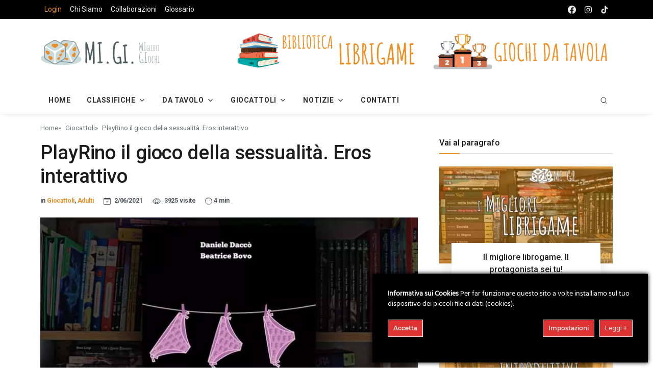

--- FILE ---
content_type: text/html; charset=UTF-8
request_url: https://www.migliorigiochi.eu/giocattoli/playrino-il-gioco-della-sessualita/
body_size: 31752
content:
<!DOCTYPE html>
<html lang="it">
<!--[if IE 9 ]><html class="ie9" lang="en"><![endif]-->
<!--[if (gt IE 9)|!(IE)]><!--><html lang="it-IT" prefix="og: https://ogp.me/ns#" ><!--<![endif]-->
<head>
	<!-- Google Tag Manager -->
<script>(function(w,d,s,l,i){w[l]=w[l]||[];w[l].push({'gtm.start':
new Date().getTime(),event:'gtm.js'});var f=d.getElementsByTagName(s)[0],
j=d.createElement(s),dl=l!='dataLayer'?'&l='+l:'';j.async=true;j.src=
'https://www.googletagmanager.com/gtm.js?id='+i+dl;f.parentNode.insertBefore(j,f);
})(window,document,'script','dataLayer','GTM-TN4FFDX');</script>
<!-- End Google Tag Manager -->
  <!--Required Meta Tags-->
  <meta charset="utf-8">
  <meta name="viewport" content="width=device-width, initial-scale=1, shrink-to-fit=no">

	<title>PlayRino il gioco della sessualità. Librogame VM 18</title>

  <link rel="icon" href="https://www.migliorigiochi.eu/wp-content/themes/migiBoot/img/favicon/arrow.png" sizes="32x32" />
  <link rel="icon" href="https://www.migliorigiochi.eu/wp-content/themes/migiBoot/img/favicon/arrow.png" sizes="192x192" />
  <link rel="apple-touch-icon" href="https://www.migliorigiochi.eu/wp-content/themes/migiBoot/img/favicon/arrow.png" />
  <meta name="msapplication-TileImage" content="https://www.migliorigiochi.eu/wp-content/themes/migiBoot/img/favicon/arrow.png" />

  <!-- connect to domain of font files -->
  <link rel="preconnect" href="https://fonts.gstatic.com" crossorigin>
  <!-- optionally increase loading priority -->
  <link rel="preload" as="style" href="https://fonts.googleapis.com/css2?family=Roboto:wght@300;400;500;700&amp;display=swap">
  <!-- async CSS -->
  <link rel="stylesheet" media="print" onload="this.onload=null;this.removeAttribute('media');" href="https://fonts.googleapis.com/css2?family=Roboto:wght@300;400;500;700&amp;display=swap">
  <!-- no-JS fallback -->
  <noscript>
    <!--Google Fonts-->
    <link href="https://fonts.googleapis.com/css2?family=Roboto:wght@300;400;500;700&amp;display=swap" rel="stylesheet">
  </noscript>

  <!--Styles-->
  <link rel="stylesheet" href="https://www.migliorigiochi.eu/wp-content/themes/migiBoot/assets/css/theme.css?v=0.1.5">
  <link rel="stylesheet" type="text/css" media="all" href="https://www.migliorigiochi.eu/wp-content/themes/migiBoot/style.css?v=0.1.5">

  

	
<!-- Ottimizzazione per i motori di ricerca di Rank Math - https://rankmath.com/ -->
<meta name="description" content="Il fantasy, tra i librigame di nuova generazione, è il genere narrativo che ad oggi è il più scelto tra i titoli in commercio. Negli ultimi anni però il trend"/>
<meta name="robots" content="follow, index, max-snippet:-1, max-video-preview:-1, max-image-preview:large"/>
<link rel="canonical" href="https://www.migliorigiochi.eu/giocattoli/playrino-il-gioco-della-sessualita/" />
<meta property="og:locale" content="it_IT" />
<meta property="og:type" content="article" />
<meta property="og:title" content="PlayRino il gioco della sessualità. Librogame VM 18" />
<meta property="og:description" content="Il fantasy, tra i librigame di nuova generazione, è il genere narrativo che ad oggi è il più scelto tra i titoli in commercio. Negli ultimi anni però il trend" />
<meta property="og:url" content="https://www.migliorigiochi.eu/giocattoli/playrino-il-gioco-della-sessualita/" />
<meta property="og:site_name" content="www.migliorigiochi.eu" />
<meta property="article:publisher" content="https://www.facebook.com/migi.migliori.giochi/" />
<meta property="article:author" content="https://www.facebook.com/pinononono" />
<meta property="article:tag" content="Librogame" />
<meta property="article:section" content="Giocattoli" />
<meta property="og:updated_time" content="2022-08-07T16:54:02+00:00" />
<meta property="fb:app_id" content="173927956602154" />
<meta property="og:image" content="https://www.migliorigiochi.eu/wp-content/uploads/2021/06/playrino-gioco-sessualita.jpg" />
<meta property="og:image:secure_url" content="https://www.migliorigiochi.eu/wp-content/uploads/2021/06/playrino-gioco-sessualita.jpg" />
<meta property="og:image:width" content="1200" />
<meta property="og:image:height" content="644" />
<meta property="og:image:alt" content="PlayRino il gioco della sessualità. Eros interattivo" />
<meta property="og:image:type" content="image/jpeg" />
<meta property="article:published_time" content="2021-06-02T07:38:02+00:00" />
<meta property="article:modified_time" content="2022-08-07T16:54:02+00:00" />
<meta name="twitter:card" content="summary_large_image" />
<meta name="twitter:title" content="PlayRino il gioco della sessualità. Librogame VM 18" />
<meta name="twitter:description" content="Il fantasy, tra i librigame di nuova generazione, è il genere narrativo che ad oggi è il più scelto tra i titoli in commercio. Negli ultimi anni però il trend" />
<meta name="twitter:image" content="https://www.migliorigiochi.eu/wp-content/uploads/2021/06/playrino-gioco-sessualita.jpg" />
<meta name="twitter:label1" content="Scritto da" />
<meta name="twitter:data1" content="Pino Galvagno" />
<meta name="twitter:label2" content="Tempo di lettura" />
<meta name="twitter:data2" content="3 minuti" />
<script type="application/ld+json" class="rank-math-schema">{"@context":"https://schema.org","@graph":[{"@type":"Organization","@id":"https://www.migliorigiochi.eu/#organization","name":"Mi. Gi.","sameAs":["https://www.facebook.com/migi.migliori.giochi/"],"logo":{"@type":"ImageObject","@id":"https://www.migliorigiochi.eu/#logo","url":"https://www.migliorigiochi.eu/wp-content/uploads/2020/03/logo-sk-retina.gif","contentUrl":"https://www.migliorigiochi.eu/wp-content/uploads/2020/03/logo-sk-retina.gif","caption":"Mi. Gi.","inLanguage":"it-IT","width":"544","height":"180"}},{"@type":"WebSite","@id":"https://www.migliorigiochi.eu/#website","url":"https://www.migliorigiochi.eu","name":"Mi. Gi.","publisher":{"@id":"https://www.migliorigiochi.eu/#organization"},"inLanguage":"it-IT"},{"@type":"ImageObject","@id":"https://www.migliorigiochi.eu/wp-content/uploads/2021/06/playrino-gioco-sessualita.jpg","url":"https://www.migliorigiochi.eu/wp-content/uploads/2021/06/playrino-gioco-sessualita.jpg","width":"1200","height":"644","inLanguage":"it-IT"},{"@type":"BreadcrumbList","@id":"https://www.migliorigiochi.eu/giocattoli/playrino-il-gioco-della-sessualita/#breadcrumb","itemListElement":[{"@type":"ListItem","position":"1","item":{"@id":"https://www.migliorigiochi.eu","name":"Home"}},{"@type":"ListItem","position":"2","item":{"@id":"https://www.migliorigiochi.eu/giocattoli/","name":"Giocattoli"}},{"@type":"ListItem","position":"3","item":{"@id":"https://www.migliorigiochi.eu/giocattoli/playrino-il-gioco-della-sessualita/","name":"PlayRino il gioco della sessualit\u00e0. Eros interattivo"}}]},{"@type":"WebPage","@id":"https://www.migliorigiochi.eu/giocattoli/playrino-il-gioco-della-sessualita/#webpage","url":"https://www.migliorigiochi.eu/giocattoli/playrino-il-gioco-della-sessualita/","name":"PlayRino il gioco della sessualit\u00e0. Librogame VM 18","datePublished":"2021-06-02T07:38:02+00:00","dateModified":"2022-08-07T16:54:02+00:00","isPartOf":{"@id":"https://www.migliorigiochi.eu/#website"},"primaryImageOfPage":{"@id":"https://www.migliorigiochi.eu/wp-content/uploads/2021/06/playrino-gioco-sessualita.jpg"},"inLanguage":"it-IT","breadcrumb":{"@id":"https://www.migliorigiochi.eu/giocattoli/playrino-il-gioco-della-sessualita/#breadcrumb"}},{"@type":"Person","@id":"https://www.migliorigiochi.eu/author/pino/","name":"Pino Galvagno","url":"https://www.migliorigiochi.eu/author/pino/","image":{"@type":"ImageObject","@id":"https://www.migliorigiochi.eu/wp-content/uploads/2018/02/pino-150x150.jpg","url":"https://www.migliorigiochi.eu/wp-content/uploads/2018/02/pino-150x150.jpg","caption":"Pino Galvagno","inLanguage":"it-IT"},"sameAs":["https://www.migliorigiochi.eu","https://www.facebook.com/pinononono"],"worksFor":{"@id":"https://www.migliorigiochi.eu/#organization"}},{"@type":"BlogPosting","headline":"PlayRino il gioco della sessualit\u00e0. Librogame VM 18","datePublished":"2021-06-02T07:38:02+00:00","dateModified":"2022-08-07T16:54:02+00:00","articleSection":"Adulti, Giocattoli","author":{"@id":"https://www.migliorigiochi.eu/author/pino/","name":"Pino Galvagno"},"publisher":{"@id":"https://www.migliorigiochi.eu/#organization"},"description":"Il fantasy, tra i librigame di nuova generazione, \u00e8 il genere narrativo che ad oggi \u00e8 il pi\u00f9 scelto tra i titoli in commercio. Negli ultimi anni per\u00f2 il trend","name":"PlayRino il gioco della sessualit\u00e0. Librogame VM 18","@id":"https://www.migliorigiochi.eu/giocattoli/playrino-il-gioco-della-sessualita/#richSnippet","isPartOf":{"@id":"https://www.migliorigiochi.eu/giocattoli/playrino-il-gioco-della-sessualita/#webpage"},"image":{"@id":"https://www.migliorigiochi.eu/wp-content/uploads/2021/06/playrino-gioco-sessualita.jpg"},"inLanguage":"it-IT","mainEntityOfPage":{"@id":"https://www.migliorigiochi.eu/giocattoli/playrino-il-gioco-della-sessualita/#webpage"}}]}</script>
<!-- /Rank Math WordPress SEO plugin -->

<link rel="alternate" type="application/rss+xml" title="www.migliorigiochi.eu &raquo; PlayRino il gioco della sessualità. Eros interattivo Feed dei commenti" href="https://www.migliorigiochi.eu/giocattoli/playrino-il-gioco-della-sessualita/feed/" />
<link rel='stylesheet' id='ct-ultimate-gdpr-cookie-popup-css' href='https://www.migliorigiochi.eu/wp-content/plugins/ct-ultimate-gdpr/assets/css/cookie-popup.min.css?ver=6.6.4' type='text/css' media='all' />
<link rel='stylesheet' id='ct-ultimate-gdpr-custom-fonts-css' href='https://www.migliorigiochi.eu/wp-content/plugins/ct-ultimate-gdpr/assets/css/fonts/fonts.css?ver=6.6.4' type='text/css' media='all' />
<link rel='stylesheet' id='dashicons-css' href='https://www.migliorigiochi.eu/wp-includes/css/dashicons.min.css?ver=6.6.4' type='text/css' media='all' />
<link rel='stylesheet' id='wp-block-library-css' href='https://www.migliorigiochi.eu/wp-includes/css/dist/block-library/style.min.css?ver=6.6.4' type='text/css' media='all' />
<style id='classic-theme-styles-inline-css' type='text/css'>
/*! This file is auto-generated */
.wp-block-button__link{color:#fff;background-color:#32373c;border-radius:9999px;box-shadow:none;text-decoration:none;padding:calc(.667em + 2px) calc(1.333em + 2px);font-size:1.125em}.wp-block-file__button{background:#32373c;color:#fff;text-decoration:none}
</style>
<style id='global-styles-inline-css' type='text/css'>
:root{--wp--preset--aspect-ratio--square: 1;--wp--preset--aspect-ratio--4-3: 4/3;--wp--preset--aspect-ratio--3-4: 3/4;--wp--preset--aspect-ratio--3-2: 3/2;--wp--preset--aspect-ratio--2-3: 2/3;--wp--preset--aspect-ratio--16-9: 16/9;--wp--preset--aspect-ratio--9-16: 9/16;--wp--preset--color--black: #000000;--wp--preset--color--cyan-bluish-gray: #abb8c3;--wp--preset--color--white: #ffffff;--wp--preset--color--pale-pink: #f78da7;--wp--preset--color--vivid-red: #cf2e2e;--wp--preset--color--luminous-vivid-orange: #ff6900;--wp--preset--color--luminous-vivid-amber: #fcb900;--wp--preset--color--light-green-cyan: #7bdcb5;--wp--preset--color--vivid-green-cyan: #00d084;--wp--preset--color--pale-cyan-blue: #8ed1fc;--wp--preset--color--vivid-cyan-blue: #0693e3;--wp--preset--color--vivid-purple: #9b51e0;--wp--preset--gradient--vivid-cyan-blue-to-vivid-purple: linear-gradient(135deg,rgba(6,147,227,1) 0%,rgb(155,81,224) 100%);--wp--preset--gradient--light-green-cyan-to-vivid-green-cyan: linear-gradient(135deg,rgb(122,220,180) 0%,rgb(0,208,130) 100%);--wp--preset--gradient--luminous-vivid-amber-to-luminous-vivid-orange: linear-gradient(135deg,rgba(252,185,0,1) 0%,rgba(255,105,0,1) 100%);--wp--preset--gradient--luminous-vivid-orange-to-vivid-red: linear-gradient(135deg,rgba(255,105,0,1) 0%,rgb(207,46,46) 100%);--wp--preset--gradient--very-light-gray-to-cyan-bluish-gray: linear-gradient(135deg,rgb(238,238,238) 0%,rgb(169,184,195) 100%);--wp--preset--gradient--cool-to-warm-spectrum: linear-gradient(135deg,rgb(74,234,220) 0%,rgb(151,120,209) 20%,rgb(207,42,186) 40%,rgb(238,44,130) 60%,rgb(251,105,98) 80%,rgb(254,248,76) 100%);--wp--preset--gradient--blush-light-purple: linear-gradient(135deg,rgb(255,206,236) 0%,rgb(152,150,240) 100%);--wp--preset--gradient--blush-bordeaux: linear-gradient(135deg,rgb(254,205,165) 0%,rgb(254,45,45) 50%,rgb(107,0,62) 100%);--wp--preset--gradient--luminous-dusk: linear-gradient(135deg,rgb(255,203,112) 0%,rgb(199,81,192) 50%,rgb(65,88,208) 100%);--wp--preset--gradient--pale-ocean: linear-gradient(135deg,rgb(255,245,203) 0%,rgb(182,227,212) 50%,rgb(51,167,181) 100%);--wp--preset--gradient--electric-grass: linear-gradient(135deg,rgb(202,248,128) 0%,rgb(113,206,126) 100%);--wp--preset--gradient--midnight: linear-gradient(135deg,rgb(2,3,129) 0%,rgb(40,116,252) 100%);--wp--preset--font-size--small: 13px;--wp--preset--font-size--medium: 20px;--wp--preset--font-size--large: 36px;--wp--preset--font-size--x-large: 42px;--wp--preset--spacing--20: 0.44rem;--wp--preset--spacing--30: 0.67rem;--wp--preset--spacing--40: 1rem;--wp--preset--spacing--50: 1.5rem;--wp--preset--spacing--60: 2.25rem;--wp--preset--spacing--70: 3.38rem;--wp--preset--spacing--80: 5.06rem;--wp--preset--shadow--natural: 6px 6px 9px rgba(0, 0, 0, 0.2);--wp--preset--shadow--deep: 12px 12px 50px rgba(0, 0, 0, 0.4);--wp--preset--shadow--sharp: 6px 6px 0px rgba(0, 0, 0, 0.2);--wp--preset--shadow--outlined: 6px 6px 0px -3px rgba(255, 255, 255, 1), 6px 6px rgba(0, 0, 0, 1);--wp--preset--shadow--crisp: 6px 6px 0px rgba(0, 0, 0, 1);}:where(.is-layout-flex){gap: 0.5em;}:where(.is-layout-grid){gap: 0.5em;}body .is-layout-flex{display: flex;}.is-layout-flex{flex-wrap: wrap;align-items: center;}.is-layout-flex > :is(*, div){margin: 0;}body .is-layout-grid{display: grid;}.is-layout-grid > :is(*, div){margin: 0;}:where(.wp-block-columns.is-layout-flex){gap: 2em;}:where(.wp-block-columns.is-layout-grid){gap: 2em;}:where(.wp-block-post-template.is-layout-flex){gap: 1.25em;}:where(.wp-block-post-template.is-layout-grid){gap: 1.25em;}.has-black-color{color: var(--wp--preset--color--black) !important;}.has-cyan-bluish-gray-color{color: var(--wp--preset--color--cyan-bluish-gray) !important;}.has-white-color{color: var(--wp--preset--color--white) !important;}.has-pale-pink-color{color: var(--wp--preset--color--pale-pink) !important;}.has-vivid-red-color{color: var(--wp--preset--color--vivid-red) !important;}.has-luminous-vivid-orange-color{color: var(--wp--preset--color--luminous-vivid-orange) !important;}.has-luminous-vivid-amber-color{color: var(--wp--preset--color--luminous-vivid-amber) !important;}.has-light-green-cyan-color{color: var(--wp--preset--color--light-green-cyan) !important;}.has-vivid-green-cyan-color{color: var(--wp--preset--color--vivid-green-cyan) !important;}.has-pale-cyan-blue-color{color: var(--wp--preset--color--pale-cyan-blue) !important;}.has-vivid-cyan-blue-color{color: var(--wp--preset--color--vivid-cyan-blue) !important;}.has-vivid-purple-color{color: var(--wp--preset--color--vivid-purple) !important;}.has-black-background-color{background-color: var(--wp--preset--color--black) !important;}.has-cyan-bluish-gray-background-color{background-color: var(--wp--preset--color--cyan-bluish-gray) !important;}.has-white-background-color{background-color: var(--wp--preset--color--white) !important;}.has-pale-pink-background-color{background-color: var(--wp--preset--color--pale-pink) !important;}.has-vivid-red-background-color{background-color: var(--wp--preset--color--vivid-red) !important;}.has-luminous-vivid-orange-background-color{background-color: var(--wp--preset--color--luminous-vivid-orange) !important;}.has-luminous-vivid-amber-background-color{background-color: var(--wp--preset--color--luminous-vivid-amber) !important;}.has-light-green-cyan-background-color{background-color: var(--wp--preset--color--light-green-cyan) !important;}.has-vivid-green-cyan-background-color{background-color: var(--wp--preset--color--vivid-green-cyan) !important;}.has-pale-cyan-blue-background-color{background-color: var(--wp--preset--color--pale-cyan-blue) !important;}.has-vivid-cyan-blue-background-color{background-color: var(--wp--preset--color--vivid-cyan-blue) !important;}.has-vivid-purple-background-color{background-color: var(--wp--preset--color--vivid-purple) !important;}.has-black-border-color{border-color: var(--wp--preset--color--black) !important;}.has-cyan-bluish-gray-border-color{border-color: var(--wp--preset--color--cyan-bluish-gray) !important;}.has-white-border-color{border-color: var(--wp--preset--color--white) !important;}.has-pale-pink-border-color{border-color: var(--wp--preset--color--pale-pink) !important;}.has-vivid-red-border-color{border-color: var(--wp--preset--color--vivid-red) !important;}.has-luminous-vivid-orange-border-color{border-color: var(--wp--preset--color--luminous-vivid-orange) !important;}.has-luminous-vivid-amber-border-color{border-color: var(--wp--preset--color--luminous-vivid-amber) !important;}.has-light-green-cyan-border-color{border-color: var(--wp--preset--color--light-green-cyan) !important;}.has-vivid-green-cyan-border-color{border-color: var(--wp--preset--color--vivid-green-cyan) !important;}.has-pale-cyan-blue-border-color{border-color: var(--wp--preset--color--pale-cyan-blue) !important;}.has-vivid-cyan-blue-border-color{border-color: var(--wp--preset--color--vivid-cyan-blue) !important;}.has-vivid-purple-border-color{border-color: var(--wp--preset--color--vivid-purple) !important;}.has-vivid-cyan-blue-to-vivid-purple-gradient-background{background: var(--wp--preset--gradient--vivid-cyan-blue-to-vivid-purple) !important;}.has-light-green-cyan-to-vivid-green-cyan-gradient-background{background: var(--wp--preset--gradient--light-green-cyan-to-vivid-green-cyan) !important;}.has-luminous-vivid-amber-to-luminous-vivid-orange-gradient-background{background: var(--wp--preset--gradient--luminous-vivid-amber-to-luminous-vivid-orange) !important;}.has-luminous-vivid-orange-to-vivid-red-gradient-background{background: var(--wp--preset--gradient--luminous-vivid-orange-to-vivid-red) !important;}.has-very-light-gray-to-cyan-bluish-gray-gradient-background{background: var(--wp--preset--gradient--very-light-gray-to-cyan-bluish-gray) !important;}.has-cool-to-warm-spectrum-gradient-background{background: var(--wp--preset--gradient--cool-to-warm-spectrum) !important;}.has-blush-light-purple-gradient-background{background: var(--wp--preset--gradient--blush-light-purple) !important;}.has-blush-bordeaux-gradient-background{background: var(--wp--preset--gradient--blush-bordeaux) !important;}.has-luminous-dusk-gradient-background{background: var(--wp--preset--gradient--luminous-dusk) !important;}.has-pale-ocean-gradient-background{background: var(--wp--preset--gradient--pale-ocean) !important;}.has-electric-grass-gradient-background{background: var(--wp--preset--gradient--electric-grass) !important;}.has-midnight-gradient-background{background: var(--wp--preset--gradient--midnight) !important;}.has-small-font-size{font-size: var(--wp--preset--font-size--small) !important;}.has-medium-font-size{font-size: var(--wp--preset--font-size--medium) !important;}.has-large-font-size{font-size: var(--wp--preset--font-size--large) !important;}.has-x-large-font-size{font-size: var(--wp--preset--font-size--x-large) !important;}
:where(.wp-block-post-template.is-layout-flex){gap: 1.25em;}:where(.wp-block-post-template.is-layout-grid){gap: 1.25em;}
:where(.wp-block-columns.is-layout-flex){gap: 2em;}:where(.wp-block-columns.is-layout-grid){gap: 2em;}
:root :where(.wp-block-pullquote){font-size: 1.5em;line-height: 1.6;}
</style>
<link rel='stylesheet' id='kk-star-ratings-css' href='https://www.migliorigiochi.eu/wp-content/plugins/kk-star-ratings/src/core/public/css/kk-star-ratings.min.css?ver=5.4.10.2' type='text/css' media='all' />
<link rel='stylesheet' id='ct-ultimate-gdpr-css' href='https://www.migliorigiochi.eu/wp-content/plugins/ct-ultimate-gdpr/assets/css/style.min.css?ver=5.2' type='text/css' media='all' />
<link rel='stylesheet' id='ct-ultimate-gdpr-font-awesome-css' href='https://www.migliorigiochi.eu/wp-content/plugins/ct-ultimate-gdpr/assets/css/fonts/font-awesome/css/font-awesome.min.css?ver=6.6.4' type='text/css' media='all' />
<link rel='stylesheet' id='ppress-frontend-css' href='https://www.migliorigiochi.eu/wp-content/plugins/wp-user-avatar/assets/css/frontend.min.css?ver=4.16.7' type='text/css' media='all' />
<link rel='stylesheet' id='ppress-flatpickr-css' href='https://www.migliorigiochi.eu/wp-content/plugins/wp-user-avatar/assets/flatpickr/flatpickr.min.css?ver=4.16.7' type='text/css' media='all' />
<link rel='stylesheet' id='ppress-select2-css' href='https://www.migliorigiochi.eu/wp-content/plugins/wp-user-avatar/assets/select2/select2.min.css?ver=6.6.4' type='text/css' media='all' />
<link rel='stylesheet' id='mrp-frontend-style-css' href='https://www.migliorigiochi.eu/wp-content/plugins/multi-rating-pro-6.0.8/assets/css/frontend.css?ver=6.6.4' type='text/css' media='all' />
<style id='mrp-frontend-style-inline-css' type='text/css'>

		.mrp-star-hover {
			color: #ffba00 !important;
		}
		.mrp-star-full, .mrp-star-half, .mrp-star-empty {
			color: #ffd700;
		}
		.mrp-error {
			color: #EC6464;
		}
					.mrp-thumbs-up-on, .mrp-thumbs-down-on {
				color: #ffd700;
			}
		
</style>
<link rel='stylesheet' id='ct-ultimate-gdpr-jquery-ui-css' href='https://www.migliorigiochi.eu/wp-content/plugins/ct-ultimate-gdpr/assets/css/jquery-ui.min.css?ver=6.6.4' type='text/css' media='all' />
<link rel='stylesheet' id='aawp-styles-css' href='https://www.migliorigiochi.eu/wp-content/plugins/aawp/public/assets/css/styles.min.css?ver=3.10.1' type='text/css' media='all' />
<script type="text/javascript" src="https://www.migliorigiochi.eu/wp-includes/js/jquery/jquery.min.js?ver=3.7.1" id="jquery-core-js"></script>
<script type="text/javascript" src="https://www.migliorigiochi.eu/wp-includes/js/jquery/jquery-migrate.min.js?ver=3.4.1" id="jquery-migrate-js"></script>
<script type="text/javascript" id="ct-ultimate-gdpr-service-google-analytics-js-extra">
/* <![CDATA[ */
var ct_ultimate_gdpr_service_google_analytics = {"id":"UA-112831030-1"};
/* ]]> */
</script>
<script type="text/javascript" src="https://www.migliorigiochi.eu/wp-content/plugins/ct-ultimate-gdpr/assets/js/google-analytics.js?ver=6.6.4" id="ct-ultimate-gdpr-service-google-analytics-js"></script>
<script type="text/javascript" src="https://www.migliorigiochi.eu/wp-content/plugins/miniorange-login-openid/includes/js/mo_openid_jquery.cookie.min.js?ver=6.6.4" id="js-cookie-script-js"></script>
<script type="text/javascript" src="https://www.migliorigiochi.eu/wp-content/plugins/miniorange-login-openid/includes/js/mo-openid-social_login.js?ver=6.6.4" id="mo-social-login-script-js"></script>
<script type="text/javascript" src="https://www.migliorigiochi.eu/wp-content/plugins/wp-user-avatar/assets/flatpickr/flatpickr.min.js?ver=4.16.7" id="ppress-flatpickr-js"></script>
<script type="text/javascript" src="https://www.migliorigiochi.eu/wp-content/plugins/wp-user-avatar/assets/select2/select2.min.js?ver=4.16.7" id="ppress-select2-js"></script>
<script type="text/javascript" id="ct-ultimate-gdpr-cookie-list-js-extra">
/* <![CDATA[ */
var ct_ultimate_gdpr_cookie_list = {"list":[{"cookie_name":"po_assigned_roles[0]","cookie_type_label":"Essenziali","first_or_third_party":"Terze parti","can_be_blocked":"1","session_or_persistent":"Sessione","expiry_time":"","purpose":""},{"cookie_name":"mo_openid_signup_url","cookie_type_label":"Essenziali","first_or_third_party":"Terze parti","can_be_blocked":"1","session_or_persistent":"Persistente","expiry_time":"1641222751.9164","purpose":""},{"cookie_name":"scroll","cookie_type_label":"Essenziali","first_or_third_party":"Terze parti","can_be_blocked":"1","session_or_persistent":"Persistente","expiry_time":"1638630875","purpose":""},{"cookie_name":"_fbp","cookie_type_label":"Essenziali","first_or_third_party":"Terze parti","can_be_blocked":"1","session_or_persistent":"Persistente","expiry_time":"1646406695","purpose":""},{"cookie_name":"_gat_UA-112831030-1","cookie_type_label":"Essenziali","first_or_third_party":"Terze parti","can_be_blocked":"1","session_or_persistent":"Persistente","expiry_time":"1638630754","purpose":""},{"cookie_name":"__utma, __utmb, __utmc, __utmt, __utmz, _ga, _gat, _gid","cookie_type_label":"Analitica","first_or_third_party":"Terze parti","can_be_blocked":"1","session_or_persistent":"Persistente","expiry_time":"","purpose":""},{"cookie_name":"PHPSESSID","cookie_type_label":"Essenziali","first_or_third_party":"Terze parti","can_be_blocked":"1","session_or_persistent":"Sessione","expiry_time":"","purpose":""},{"cookie_name":"wordpress_logged_in_281d607aad6e733486f440742e3aafe9","cookie_type_label":"Essenziali","first_or_third_party":"Terze parti","can_be_blocked":"1","session_or_persistent":"Sessione","expiry_time":"","purpose":""},{"cookie_name":"wordpress_sec_281d607aad6e733486f440742e3aafe9","cookie_type_label":"Essenziali","first_or_third_party":"Terze parti","can_be_blocked":"1","session_or_persistent":"Sessione","expiry_time":"","purpose":""}]};
/* ]]> */
</script>
<script type="text/javascript" src="https://www.migliorigiochi.eu/wp-content/plugins/ct-ultimate-gdpr/assets/js/cookie-list.js?ver=5.2" id="ct-ultimate-gdpr-cookie-list-js"></script>
<script type="text/javascript" src="https://www.migliorigiochi.eu/wp-content/plugins/ct-ultimate-gdpr/assets/js/shortcode-block-cookie.js?ver=5.2" id="ct-ultimate-gdpr-shortcode-block-cookie-js"></script>
<link rel="https://api.w.org/" href="https://www.migliorigiochi.eu/wp-json/" /><link rel="alternate" title="JSON" type="application/json" href="https://www.migliorigiochi.eu/wp-json/wp/v2/posts/18379" /><link rel="EditURI" type="application/rsd+xml" title="RSD" href="https://www.migliorigiochi.eu/xmlrpc.php?rsd" />

<link rel='shortlink' href='https://www.migliorigiochi.eu/?p=18379' />
<link rel="alternate" title="oEmbed (JSON)" type="application/json+oembed" href="https://www.migliorigiochi.eu/wp-json/oembed/1.0/embed?url=https%3A%2F%2Fwww.migliorigiochi.eu%2Fgiocattoli%2Fplayrino-il-gioco-della-sessualita%2F" />
<link rel="alternate" title="oEmbed (XML)" type="text/xml+oembed" href="https://www.migliorigiochi.eu/wp-json/oembed/1.0/embed?url=https%3A%2F%2Fwww.migliorigiochi.eu%2Fgiocattoli%2Fplayrino-il-gioco-della-sessualita%2F&#038;format=xml" />
<style type="text/css">.aawp .aawp-tb__row--highlight{background-color:#256aaf;}.aawp .aawp-tb__row--highlight{color:#256aaf;}.aawp .aawp-tb__row--highlight a{color:#256aaf;}</style>      <meta name="onesignal" content="wordpress-plugin"/>
            <script>

      window.OneSignalDeferred = window.OneSignalDeferred || [];

      OneSignalDeferred.push(function(OneSignal) {
        var oneSignal_options = {};
        window._oneSignalInitOptions = oneSignal_options;

        oneSignal_options['serviceWorkerParam'] = { scope: '/' };
oneSignal_options['serviceWorkerPath'] = 'OneSignalSDKWorker.js.php';

        OneSignal.Notifications.setDefaultUrl("https://www.migliorigiochi.eu");

        oneSignal_options['wordpress'] = true;
oneSignal_options['appId'] = '8728b3f6-6e4a-48ad-8a0d-32ddf58e2625';
oneSignal_options['allowLocalhostAsSecureOrigin'] = true;
oneSignal_options['welcomeNotification'] = { };
oneSignal_options['welcomeNotification']['title'] = "Notifica da Mi.Gi.";
oneSignal_options['welcomeNotification']['message'] = "Grazie per esserti iscritto";
oneSignal_options['welcomeNotification']['url'] = "https://www.migliorigiochi.eu";
oneSignal_options['path'] = "https://www.migliorigiochi.eu/wp-content/plugins/onesignal-free-web-push-notifications/sdk_files/";
oneSignal_options['safari_web_id'] = "web.onesignal.auto.129325ca-9c33-4be9-9043-3e5a3c869fcf";
oneSignal_options['promptOptions'] = { };
oneSignal_options['promptOptions']['actionMessage'] = "vuole mostrare le notifiche";
oneSignal_options['promptOptions']['exampleNotificationTitleDesktop'] = "Le notifiche appariranno sul tuo computer";
oneSignal_options['promptOptions']['exampleNotificationMessageDesktop'] = "Riceverai gli aggiornamenti dal sito";
oneSignal_options['promptOptions']['exampleNotificationTitleMobile'] = "Le notifiche appariranno sul tuo device";
oneSignal_options['promptOptions']['exampleNotificationMessageMobile'] = "Riceverai gli aggiornamenti dal sito";
oneSignal_options['promptOptions']['exampleNotificationCaption'] = "Puoi disiscriverti quando vuoi";
oneSignal_options['promptOptions']['acceptButtonText'] = "CONTINUA";
oneSignal_options['promptOptions']['cancelButtonText'] = "NO GRAZIE";
oneSignal_options['promptOptions']['siteName'] = "https://www.migliorigiochi.eu";
oneSignal_options['promptOptions']['autoAcceptTitle'] = "Click permetti";
oneSignal_options['notifyButton'] = { };
oneSignal_options['notifyButton']['enable'] = true;
oneSignal_options['notifyButton']['position'] = 'bottom-left';
oneSignal_options['notifyButton']['theme'] = 'default';
oneSignal_options['notifyButton']['size'] = 'medium';
oneSignal_options['notifyButton']['showCredit'] = true;
oneSignal_options['notifyButton']['text'] = {};
oneSignal_options['notifyButton']['text']['tip.state.unsubscribed'] = 'Iscrivi alle notifiche';
oneSignal_options['notifyButton']['text']['tip.state.subscribed'] = 'Sei iscritto alle notifiche';
oneSignal_options['notifyButton']['text']['tip.state.blocked'] = 'Hai bloccato le notifiche';
oneSignal_options['notifyButton']['text']['message.action.subscribed'] = 'Grazie per l&#039;iscrizione';
oneSignal_options['notifyButton']['text']['message.action.resubscribed'] = 'Sei nuovamente iscritto per ricevere le notifiche';
oneSignal_options['notifyButton']['text']['message.action.unsubscribed'] = 'Ha nuovamente spento  le notifiche';
oneSignal_options['notifyButton']['text']['dialog.main.title'] = 'Amministra le notifiche dal sito';
oneSignal_options['notifyButton']['text']['dialog.main.button.subscribe'] = 'ISCRIVITI';
oneSignal_options['notifyButton']['text']['dialog.main.button.unsubscribe'] = 'DISISCRIVITI';
oneSignal_options['notifyButton']['text']['dialog.blocked.title'] = 'Sblocca le notifiche';
oneSignal_options['notifyButton']['text']['dialog.blocked.message'] = 'Segui le istruzioni per iscriverti alle notifiche';
oneSignal_options['notifyButton']['colors'] = {};
oneSignal_options['notifyButton']['colors']['circle.background'] = '#ed8c00';
oneSignal_options['notifyButton']['colors']['pulse.color'] = '#ed8c00';
oneSignal_options['notifyButton']['colors']['dialog.button.background'] = '#ed8c00';
oneSignal_options['notifyButton']['colors']['dialog.button.background.hovering'] = '#ff004c';
              OneSignal.init(window._oneSignalInitOptions);
              OneSignal.Slidedown.promptPush()      });

      function documentInitOneSignal() {
        var oneSignal_elements = document.getElementsByClassName("OneSignal-prompt");

        var oneSignalLinkClickHandler = function(event) { OneSignal.Notifications.requestPermission(); event.preventDefault(); };        for(var i = 0; i < oneSignal_elements.length; i++)
          oneSignal_elements[i].addEventListener('click', oneSignalLinkClickHandler, false);
      }

      if (document.readyState === 'complete') {
           documentInitOneSignal();
      }
      else {
           window.addEventListener("load", function(event){
               documentInitOneSignal();
          });
      }
    </script>
<link rel="icon" href="https://www.migliorigiochi.eu/wp-content/uploads/2020/11/arrow.png" sizes="32x32" />
<link rel="icon" href="https://www.migliorigiochi.eu/wp-content/uploads/2020/11/arrow.png" sizes="192x192" />
<link rel="apple-touch-icon" href="https://www.migliorigiochi.eu/wp-content/uploads/2020/11/arrow.png" />
<meta name="msapplication-TileImage" content="https://www.migliorigiochi.eu/wp-content/uploads/2020/11/arrow.png" />


	<meta name="verification" content="14e66f9f226ed32a1fafae8282dbbc42" />
  <!-- TradeDoubler site verification 3056525 -->
  <script defer src="https://kit.fontawesome.com/04dc607fce.js" crossorigin="anonymous" ></script>

  <meta name="theme-color" content="#ed8c00">
	<!-- Windows Phone -->
	<meta name="msapplication-navbutton-color" content="#ed8c00">
	<!-- iOS Safari -->
	<meta name="apple-mobile-web-app-capable" content="yes">
	<meta name="apple-mobile-web-app-status-bar-style" content="black-translucent">

    </head>



	<body  class="bg-repeat font-family">

	  <!-- Google Tag Manager (noscript) -->
<noscript><iframe src="https://www.googletagmanager.com/ns.html?id=GTM-TN4FFDX"
height="0" width="0" style="display:none;visibility:hidden"></iframe></noscript>
<!-- End Google Tag Manager (noscript) -->

    <!--Skippy-->
    <a id="skippy" class="visually-hidden-focusable" href="#content">
      <div class="container">
        <span class="skiplink-text">Vai al contenuto principale</span>
      </div>
    </a>

    <!--Background image-->
    <div class="bg-image"></div>
    <!-- ========== WRAPPER ========== -->
    <div class="wrapper">
      <!--Header start-->
      <header class="header">
        <!--top mobile menu start-->
        <div class="top-menu bg-white">
          <div class="container">
            <!--Navbar Mobile-->
            <nav class="navbar navbar-expand d-lg-none navbar-light px-0">
              <div id="navbar-mobile" class="collapse navbar-collapse nav-top-mobile">
                <!--Top left menu-->
                <ul class="navbar-nav">
                                      <li class="nav-item"><a class="nav-link text-primary" href="https://www.migliorigiochi.eu/login/">Login</a></li>
                    <li class="nav-item"><a class="nav-link" href="https://www.migliorigiochi.eu/chi-siamo/">Chi siamo</a></li>
                                  </ul>
                <!--Top right menu-->
                <ul class="navbar-nav ms-auto text-center">
                  <li class="nav-item"><a class="nav-link" href="https://www.facebook.com/migi.migliori.giochi/" target="_blank" rel="noopener noreferrer nofollow" aria-label="facebook">
                    <svg xmlns="http://www.w3.org/2000/svg" width="1rem" height="1rem" fill="currentColor" class="bi bi-facebook" viewBox="0 0 16 16">
                      <path d="M16 8.049c0-4.446-3.582-8.05-8-8.05C3.58 0-.002 3.603-.002 8.05c0 4.017 2.926 7.347 6.75 7.951v-5.625h-2.03V8.05H6.75V6.275c0-2.017 1.195-3.131 3.022-3.131.876 0 1.791.157 1.791.157v1.98h-1.009c-.993 0-1.303.621-1.303 1.258v1.51h2.218l-.354 2.326H9.25V16c3.824-.604 6.75-3.934 6.75-7.951z"/>
                    </svg>
                  </a></li>
                  <li class="nav-item"><a class="nav-link" href="https://www.instagram.com/migiochi/" target="_blank" rel="noopener noreferrer nofollow" aria-label="instagram">
                    <svg xmlns="http://www.w3.org/2000/svg" width="1rem" height="1rem" fill="currentColor" viewBox="0 0 512 512"><path d="M349.33,69.33a93.62,93.62,0,0,1,93.34,93.34V349.33a93.62,93.62,0,0,1-93.34,93.34H162.67a93.62,93.62,0,0,1-93.34-93.34V162.67a93.62,93.62,0,0,1,93.34-93.34H349.33m0-37.33H162.67C90.8,32,32,90.8,32,162.67V349.33C32,421.2,90.8,480,162.67,480H349.33C421.2,480,480,421.2,480,349.33V162.67C480,90.8,421.2,32,349.33,32Z"/><path d="M377.33,162.67a28,28,0,1,1,28-28A27.94,27.94,0,0,1,377.33,162.67Z"/><path d="M256,181.33A74.67,74.67,0,1,1,181.33,256,74.75,74.75,0,0,1,256,181.33M256,144A112,112,0,1,0,368,256,112,112,0,0,0,256,144Z"/></svg>
                  </a></li>
                </ul>
                <!--end top right menu-->
              </div>
            </nav>
            <!-- End Navbar Mobile-->
          </div>
        </div>
        <!-- end top mobile menu -->

        <!-- top menu -->
        <div class="mobile-sticky fs-6 bg-secondary">
          <div class="container">
            <!--Navbar-->
            <nav class="navbar navbar-expand-lg navbar-dark px-0 py-0">
               
              <!--Hamburger button-->
              <a id="showStartPush" aria-label="sidebar menu" class="navbar-toggler sidebar-menu-trigger side-hamburger border-0 px-0" href="javascript:;">
                <span class="hamburger-icon">
                  <span></span><span></span><span></span><span></span>
                </span>
              </a>
                            <!-- Mobile logo -->
              <a href="https://www.migliorigiochi.eu/">
                <img class="mobile-logo img-fluid d-lg-none mx-auto" src="https://www.migliorigiochi.eu/wp-content/themes/migiBoot/img/logo/logo-migi-mobile.gif" alt="Logo Migi">
              </a>
                             <!--Right Toggle Button-->
              <button class="navbar-toggler px-0" type="button" data-bs-toggle="collapse" data-bs-target="#navbarTogglerDemo2" aria-controls="navbarTogglerDemo2" aria-expanded="false" aria-label="Toggle navigation">
                <svg xmlns="http://www.w3.org/2000/svg" width="1.5rem" height="1.5rem" fill="currentColor" viewBox="0 0 512 512"><path d="M221.09,64A157.09,157.09,0,1,0,378.18,221.09,157.1,157.1,0,0,0,221.09,64Z" style="fill:none;stroke:currentColor;stroke-miterlimit:10;stroke-width:32px"/><line x1="338.29" y1="338.29" x2="448" y2="448" style="fill:none;stroke:currentColor;stroke-linecap:round;stroke-miterlimit:10;stroke-width:32px"/></svg>
              </button>
                            <!--Top Navbar-->
              <div id="navbarTogglerDemo" class="collapse navbar-collapse">
                <!--Top left menu-->
                <ul class="navbar-nav">
                                      <li class="nav-item"><a class="nav-link text-primary" href="https://www.migliorigiochi.eu/login/">Login</a></li>
                    <li class="nav-item"><a class="nav-link" href="https://www.migliorigiochi.eu/chi-siamo/">Chi Siamo</a></li>
                    <li class="nav-item"><a class="nav-link" href="https://www.migliorigiochi.eu/collaborazioni/">Collaborazioni</a></li>
                    <li class="nav-item"><a class="nav-link" href="https://www.migliorigiochi.eu/glossario/">Glossario</a></li>
                                  </ul>
                <!--end top left menu-->
                <!--Top right menu-->
                <ul class="navbar-nav ms-auto text-center">
                  <li class="nav-item"><a class="nav-link" href="https://www.facebook.com/migi.migliori.giochi/" target="_blank" rel="noopener noreferrer nofollow" aria-label="facebook">
                    <svg xmlns="http://www.w3.org/2000/svg" width="1rem" height="1rem" fill="currentColor" class="bi bi-facebook" viewBox="0 0 16 16">
                      <path d="M16 8.049c0-4.446-3.582-8.05-8-8.05C3.58 0-.002 3.603-.002 8.05c0 4.017 2.926 7.347 6.75 7.951v-5.625h-2.03V8.05H6.75V6.275c0-2.017 1.195-3.131 3.022-3.131.876 0 1.791.157 1.791.157v1.98h-1.009c-.993 0-1.303.621-1.303 1.258v1.51h2.218l-.354 2.326H9.25V16c3.824-.604 6.75-3.934 6.75-7.951z"/>
                    </svg>
                  </a></li>
                  <li class="nav-item"><a class="nav-link" href="https://www.instagram.com/migiochi/" target="_blank" rel="noopener noreferrer  nofollow" aria-label="instagram">
                    <svg xmlns="http://www.w3.org/2000/svg" width="1rem" height="1rem" fill="currentColor" viewBox="0 0 512 512"><path d="M349.33,69.33a93.62,93.62,0,0,1,93.34,93.34V349.33a93.62,93.62,0,0,1-93.34,93.34H162.67a93.62,93.62,0,0,1-93.34-93.34V162.67a93.62,93.62,0,0,1,93.34-93.34H349.33m0-37.33H162.67C90.8,32,32,90.8,32,162.67V349.33C32,421.2,90.8,480,162.67,480H349.33C421.2,480,480,421.2,480,349.33V162.67C480,90.8,421.2,32,349.33,32Z"/><path d="M377.33,162.67a28,28,0,1,1,28-28A27.94,27.94,0,0,1,377.33,162.67Z"/><path d="M256,181.33A74.67,74.67,0,1,1,181.33,256,74.75,74.75,0,0,1,256,181.33M256,144A112,112,0,1,0,368,256,112,112,0,0,0,256,144Z"/></svg>
                  </a></li>
                  <li><a target="_blank" href="https://www.tiktok.com/@migisito" aria-label="tik tok" rel="noopener noreferrer nofollow" target="_blank"  class="nav-link">
                    <svg xmlns="http://www.w3.org/2000/svg" width="1rem" height="1rem" fill="currentColor" viewBox="0 0 512 512"><path d="M412.19,118.66a109.27,109.27,0,0,1-9.45-5.5,132.87,132.87,0,0,1-24.27-20.62c-18.1-20.71-24.86-41.72-27.35-56.43h.1C349.14,23.9,350,16,350.13,16H267.69V334.78c0,4.28,0,8.51-.18,12.69,0,.52-.05,1-.08,1.56,0,.23,0,.47-.05.71,0,.06,0,.12,0,.18a70,70,0,0,1-35.22,55.56,68.8,68.8,0,0,1-34.11,9c-38.41,0-69.54-31.32-69.54-70s31.13-70,69.54-70a68.9,68.9,0,0,1,21.41,3.39l.1-83.94a153.14,153.14,0,0,0-118,34.52,161.79,161.79,0,0,0-35.3,43.53c-3.48,6-16.61,30.11-18.2,69.24-1,22.21,5.67,45.22,8.85,54.73v.2c2,5.6,9.75,24.71,22.38,40.82A167.53,167.53,0,0,0,115,470.66v-.2l.2.2C155.11,497.78,199.36,496,199.36,496c7.66-.31,33.32,0,62.46-13.81,32.32-15.31,50.72-38.12,50.72-38.12a158.46,158.46,0,0,0,27.64-45.93c7.46-19.61,9.95-43.13,9.95-52.53V176.49c1,.6,14.32,9.41,14.32,9.41s19.19,12.3,49.13,20.31c21.48,5.7,50.42,6.9,50.42,6.9V131.27C453.86,132.37,433.27,129.17,412.19,118.66Z"/></svg>
                  </a></li>
                </ul>
                <!--end top right menu-->
              </div>
            </nav>
            <!-- End Navbar -->
            <!--search mobile-->
            <div class="collapse navbar-collapse col-12 py-2" id="navbarTogglerDemo2">
              <form class="form-inline" action="https://www.migliorigiochi.eu" method="get">
                <div class="input-group w-100 bg-white">
                  <input type="text" name="s" class="form-control border border-end-0" placeholder="Cerca..." aria-label="cerca"  value="">
                  <div class="input-group-prepend bg-light-dark">
                    <button class="btn bg-transparent border-start-0 input-group-text border" type="submit">
                      <svg xmlns="http://www.w3.org/2000/svg" width="1rem" height="1rem" fill="currentColor" viewBox="0 0 512 512"><path d="M221.09,64A157.09,157.09,0,1,0,378.18,221.09,157.1,157.1,0,0,0,221.09,64Z" style="fill:none;stroke:currentColor;stroke-miterlimit:10;stroke-width:32px"/><line x1="338.29" y1="338.29" x2="448" y2="448" style="fill:none;stroke:currentColor;stroke-linecap:round;stroke-miterlimit:10;stroke-width:32px"/></svg>
                    </button>
                  </div>
                </div>
              </form>
            </div>
            <!--end search mobile-->
          </div>
        </div>
        <!--end top menu-->

        <!--start second header-->
        <div class="second-header">
          <div class="container">
            <div class="row">
              <!--Left content logo-->
              <div class="col-lg-4">
                <div id="main-logo" class="main-logo my-2 my-lg-4 d-none d-lg-block">
                  <a class="navbar-brand" href="https://www.migliorigiochi.eu/">
                    <img class="img-fluid" src="https://www.migliorigiochi.eu/wp-content/themes/migiBoot/img/logo/logo-migi.gif" alt="Logo Migi">
                  </a>
                </div>
              </div>
              <!--Right content ads-->
              <div class="col-lg-4 col-md-6">
                <div class="my-2 my-md-3 my-lg-4 d-none d-md-block text-center">
                  <a href="https://www.migliorigiochi.eu/classifiche/biblioteca-librigame/">
                    <img class="img-fluid bg-light" src="https://www.migliorigiochi.eu/wp-content/themes/migiBoot/img/header/biblioteca-librigame.gif" alt="Biblioteca librigame">
                  </a>
                </div>
              </div>

              <div class="col-lg-4 col-md-6">
                <div class="my-2 my-md-3 my-lg-4 d-none d-md-block text-center">
                  <a href="https://www.migliorigiochi.eu/classifiche/classifiche-generali-complete/">
                    <img class="img-fluid bg-light" src="https://www.migliorigiochi.eu/wp-content/themes/migiBoot/img/header/elenco-giochi.gif" alt="Biblioteca giochi da tavolo">
                  </a>
                </div>
              </div>

            </div>
          </div>
        </div>
        <!--End second header-->
      </header>
      <!--End header-->

      <!--Main menu-->
      <div id="showbacktop" class="showbacktop full-nav bg-white border-none border-lg-1 border-bottom shadow-b-sm py-0">
        <div class="container">
          <nav id="main-menu" class="main-menu navbar navbar-expand-lg navbar-light px-2 px-lg-0 py-0">
            <!--Navbar menu-->
            <div id="navbarTogglerDemo1" class="collapse navbar-collapse hover-mode">
              <!-- logo in navbar -->
              <div class="logo-showbacktop">
                <a href="https://www.migliorigiochi.eu/">
                  <img class="img-fluid" src="https://www.migliorigiochi.eu/wp-content/themes/migiBoot/img/logo/logo-sticky-migi.gif" alt="Logo Migi">
                </a>
              </div>

              <!--left main menu start-->
              <ul id="start-main" class="navbar-nav main-nav navbar-uppercase first-start-lg-0">
                <li class="nav-item">
                  <a id="navbarhome" class="nav-link" role="button" aria-expanded="false" href="https://www.migliorigiochi.eu/">Home</a>
                </li>



                <!--dropdown submenu-->
                <li class="nav-item dropdown">
                  <a id="navbarDropdown" class="nav-link dropdown-toggle" role="button" data-bs-toggle="dropdown" aria-expanded="false" href="#">Classifiche</a>
                  <ul class="dropdown-menu" aria-labelledby="navbarDropdown">
                    <!--sub menu-->
                    <li class="dropdown-submenu">
                      <a id="sub1" class="dropdown-item dropdown-toggle" href="#">Giochi da tavolo</a>
                      <!--link-->
                      <ul class="submenu dropdown-menu" aria-labelledby="sub1">
                        <li><a class="dropdown-item" href="https://www.migliorigiochi.eu/classifiche/migliori-giochi-da-tavolo/">Migliori Giochi da tavolo</a></li>
                        <li><a class="dropdown-item" href="https://www.migliorigiochi.eu/classifiche/migliori-giochi-tavolo-adulti/">Migliori Giochi da tavolo per adulti</a></li>
                        <li><a class="dropdown-item" href="https://www.migliorigiochi.eu/classifiche/migliori-giochi-tavolo-ragazzi/">Migliori Giochi da tavolo per ragazzi</a></li>
                        <li><a class="dropdown-item" href="https://www.migliorigiochi.eu/classifiche/migliori-giochi-tavolo-bambini-9-12-anni/">Migliori Giochi da tavolo per bambini (9/12 anni)</a></li>
                        <li><a class="dropdown-item" href="https://www.migliorigiochi.eu/classifiche/migliori-giochi-scatola-bambini-6-9-anni/">Migliori Giochi da tavolo per bambini (6/9 anni)</a></li>
                        <li><a class="dropdown-item" href="https://www.migliorigiochi.eu/classifiche/migliori-giochi-tavolo-due-giocatori/">Migliori Giochi da tavolo per 2 giocatori</a></li>
                        <li><a class="dropdown-item" href="https://www.migliorigiochi.eu/classifiche/migliori-giochi-tavolo-societa-festa-gruppo/">Migliori Giochi di società di gruppo</a></li>
                        <li><a class="dropdown-item" href="https://www.migliorigiochi.eu/classifiche/migliori-giochi-tavolo-classici/">Migliori Giochi da tavolo classici</a></li>
                        <li><a class="dropdown-item" href="https://www.migliorigiochi.eu/classifiche/migliori-giochi-tascabili-portare-giro-vacanza/">Migliori Giochi da viaggio</a></li>
                        <li><a class="dropdown-item" href="https://www.migliorigiochi.eu/classifiche/migliori-giochi-da-tavola-fantasy/">Migliori Giochi da tavolo Fantasy</a></li>
                        <li><a class="dropdown-item" href="https://www.migliorigiochi.eu/classifiche/migliori-giochi-da-tavolo-solitario/">Migliori Giochi da Tavolo in Solitario</a></li>
                      </ul>
                    </li>
                    <!--end submenu-->
                    <!--submenu-->
                    <li class="dropdown-submenu">
                      <a id="sub2" class="dropdown-item dropdown-toggle" href="#">Puzzle</a>
                      <!--link-->
                      <ul class="submenu dropdown-menu" aria-labelledby="sub2">
                        <li><a class="dropdown-item" href="https://www.migliorigiochi.eu/classifiche/migliori-puzzle-1000-pezzi/">Migliori puzzle da 1000 pezzi</a></li>
                        <li><a class="dropdown-item" href="https://www.migliorigiochi.eu/classifiche/migliori-puzzle-1500-pezzi/">Migliori puzzle da 1500 pezzi</a></li>
                        <li><a class="dropdown-item" href="https://www.migliorigiochi.eu/classifiche/migliori-puzzle-bambini/">Migliori puzzle per bambini</a></li>
                        <li><a class="dropdown-item" href="https://www.migliorigiochi.eu/classifiche/migliori-puzzle-100-pezzi/">Migliori puzzle da 100 pezzi</a></li>
                        <li><a class="dropdown-item" href="https://www.migliorigiochi.eu/classifiche/migliori-puzzle-3d/">Migliori puzzle 3D</a></li>
                        <li><a class="dropdown-item" href="https://www.migliorigiochi.eu/classifiche/migliori-puzzle-4d/">Migliori puzzle 4D</a></li>
                      </ul>
                    </li>
                    <!--end submenu-->
                    <!--submenu-->
                    <li class="dropdown-submenu">
                      <a id="sub3" class="dropdown-item dropdown-toggle" href="#">Altri giochi</a>
                      <!--link-->
                      <ul class="submenu dropdown-menu" aria-labelledby="sub3">
                        <li><a class="dropdown-item" href="https://www.migliorigiochi.eu/classifiche/migliori-enigmi-puzzle-labirinti/">Migliori rompicapo o enigmi</a></li>
                        <li><a class="dropdown-item" href="https://www.migliorigiochi.eu/classifiche/migliori-giochi-labirinti/">Migliori giochi di labirinti</a></li>
                        <li><a class="dropdown-item" href="https://www.migliorigiochi.eu/classifiche/migliore-librogame/">Migliore librogame</a></li>
                        <li><a class="dropdown-item" href="https://www.migliorigiochi.eu/classifiche/casa-delle-bambole/">Migliori casa delle bambole</a></li>
                        <li><a class="dropdown-item" href="https://www.migliorigiochi.eu/classifiche/migliori-robot-giocattolo-educativi/">Migliori robot giocattolo</a></li>
                        <li><a class="dropdown-item" href="https://www.migliorigiochi.eu/classifiche/pista-macchinine/">Pista delle macchinine</a></li>
                        <li><a class="dropdown-item" href="https://www.migliorigiochi.eu/classifiche/pista-macchinine-elettriche/">Pista delle macchinine elettriche</a></li>
                        <li><a class="dropdown-item" href="https://www.migliorigiochi.eu/classifiche/hot-weels-pista-garage/">Hot Weels: pista e garage</a></li>
                      </ul>
                    </li>
                    <!--end submenu-->
                  </ul>
                </li><!--end dropdown submenu-->

                <!--dropdown submenu-->
                <li class="nav-item dropdown">
                  <a id="navbarDropdown1" class="nav-link dropdown-toggle" role="button" data-bs-toggle="dropdown" aria-expanded="false" href="#">Da Tavolo</a>
                  <ul class="dropdown-menu" aria-labelledby="navbarDropdown1">
                    <!--sub menu-->
                    <li><a class="dropdown-item" href="https://www.migliorigiochi.eu/giochi/giochi-abilita/">Giochi di abilità</a></li>
                    <li><a class="dropdown-item" href="https://www.migliorigiochi.eu/giochi/giochi-carte/">Giochi di carte</a></li>
                    <li><a class="dropdown-item" href="https://www.migliorigiochi.eu/giochi/giochi-percorso/">Giochi di percorso</a></li>
                    <li><a class="dropdown-item" href="https://www.migliorigiochi.eu/giochi/party-game/">Giochi di gruppo</a></li>
                    <li><a class="dropdown-item" href="https://www.migliorigiochi.eu/giochi/giochi-strategia/">Giochi di strategia</a></li>
                    <li><a class="dropdown-item" href="https://www.migliorigiochi.eu/giochi/giochi-contrattazione/">Giochi di contrattazione</a></li>
                    <li><a class="dropdown-item" href="https://www.migliorigiochi.eu/giochi/giochi-cooperativi/">Giochi cooperativi</a></li>
                    <!--end submenu-->
                  </ul>
                </li><!--end dropdown submenu-->

                <!--dropdown submenu-->
                <li class="nav-item dropdown">
                  <a id="navbarDropdown2" class="nav-link dropdown-toggle" role="button" data-bs-toggle="dropdown" aria-expanded="false" href="#">Giocattoli</a>
                  <ul class="dropdown-menu" aria-labelledby="navbarDropdown2">
                    <!--sub menu-->
                    <li class="dropdown-submenu">
                      <a id="suba" class="dropdown-item dropdown-toggle" href="#">Puzzle</a>
                      <!--link-->
                      <ul class="submenu dropdown-menu" aria-labelledby="suba">
                        <li><a class="dropdown-item" href="https://www.migliorigiochi.eu/tag/puzzle-bambini/">Per bambini piccoli</a></li>
                        <li><a class="dropdown-item" href="https://www.migliorigiochi.eu/tag/puzzle-100-pezzi/">100 pezzi</a></li>
                        <li><a class="dropdown-item" href="https://www.migliorigiochi.eu/tag/puzzle-1000-pezzi/">1000 pezzi</a></li>
                        <li><a class="dropdown-item" href="https://www.migliorigiochi.eu/tag/puzzle-1500-pezzi/">1500 pezzi</a></li>
                        <li><a class="dropdown-item" href="https://www.migliorigiochi.eu/tag/puzzle-3d/">Puzzle 3D</a></li>
                        <li><a class="dropdown-item" href="https://www.migliorigiochi.eu/tag/puzzle-4d/">Puzzle 4D</a></li>
                      </ul>
                    </li>
                    <!--end submenu-->
                    <li><a class="dropdown-item" href="https://www.migliorigiochi.eu/tag/rompicapo/">Rompicapo & enigmi</a></li>
                    <li><a class="dropdown-item" href="https://www.migliorigiochi.eu/tag/labirinto/">Labirinti</a></li>
                    <!--submenu-->
                    <li class="dropdown-submenu">
                      <a id="subb" class="dropdown-item dropdown-toggle" href="#">Piste</a>
                      <!--link-->
                      <ul class="submenu dropdown-menu" aria-labelledby="subb">
                        <li><a class="dropdown-item" href="https://www.migliorigiochi.eu/classifiche/pista-macchinine/">Pista macchinine per bambini</a></li>
                        <li><a class="dropdown-item" href="https://www.migliorigiochi.eu/classifiche/hot-weels-pista-garage/">Hot Weels: pista e garage</a></li>
                        <li><a class="dropdown-item" href="https://www.migliorigiochi.eu/classifiche/pista-macchinine-elettriche/">Pista delle macchinine elettriche</a></li>
                      </ul>
                    </li>
                    <!--end submenu-->
                    <li class="dropdown-submenu">
                      <a id="subc" class="dropdown-item dropdown-toggle" href="#">Librigame</a>
                      <!--link-->
                      <ul class="submenu dropdown-menu" aria-labelledby="subc">
                        <li><a class="dropdown-item" href="https://www.migliorigiochi.eu/tag/librogame/">Tutti i librigame</a></li>
                        <li><a class="dropdown-item" href="https://www.migliorigiochi.eu/tag/librogame-bambini/">Librigame per bambini</a></li>
                        <li><a class="dropdown-item" href="https://www.migliorigiochi.eu/tag/fumettogame/">Fumettogame</a></li>
                      </ul>
                    </li>
                    <li><a class="dropdown-item" href="https://www.migliorigiochi.eu/tag/robot/">Robot giocattolo</a></li>
                  </ul>
                </li><!--end dropdown submenu-->

                <!--dropdown menu-->
                <li class="nav-item dropdown">
                  <a id="navbarDropdown1" class="nav-link dropdown-toggle" role="button" data-bs-toggle="dropdown" aria-expanded="false" href="#">Notizie</a>
                  <!--link-->
                  <ul class="dropdown-menu" aria-labelledby="navbarDropdown1">
                    <li><a class="dropdown-item" href="https://www.migliorigiochi.eu/novita/cultura-generale/">Cultura Generale</a></li>
                    <li><a class="dropdown-item" href="https://www.migliorigiochi.eu/novita/dal-mondo/">Dal Mondo</a></li>
                    <li><a class="dropdown-item" href="https://www.migliorigiochi.eu/novita/mi-gi/">Mi.Gi.</a></li>
                  </ul>
                </li>
                <!--end dropdown menu-->
                <li class="nav-item"><a class="nav-link" href="https://www.migliorigiochi.eu/contatti/">Contatti</a></li>
              </ul>
              <!--end left main menu-->

              <!--Search form-->
              <div class="navbar-nav ms-auto d-none d-lg-block">
                <div class="search-box">
                  <!--hide search-->
                  <div class="search-menu no-shadow border-0 py-0">
                    <form class="form-src form-inline" action="https://www.migliorigiochi.eu" method="get">
                      <div class="input-group">
                        <input type="text" class="form-control end-0" name="s" value="" placeholder="Cerca..." aria-label="search">
                         <span class="icones">
                            <svg xmlns="http://www.w3.org/2000/svg" class="ms-n4" width="1rem" height="1rem" fill="currentColor" viewBox="0 0 512 512"><path d="M221.09,64A157.09,157.09,0,1,0,378.18,221.09,157.1,157.1,0,0,0,221.09,64Z" style="fill:none;stroke:currentColor;stroke-miterlimit:10;stroke-width:32px"/><line x1="338.29" y1="338.29" x2="448" y2="448" style="fill:none;stroke:currentColor;stroke-linecap:round;stroke-miterlimit:10;stroke-width:32px"/></svg>
                         </span>
                      </div>
                    </form>
                  </div>
                  <!--end hide search-->
                </div>
              </div>
              <!--end search form-->
            </div>
            <!--End navbar menu-->
          </nav>
        </div>
      </div>
      <!-- End main menu -->


       
      <!-- sidebar mobile menu -->
      <div class="mobile-side">
        <!--Left Mobile menu-->
        <div id="back-menu" class="back-menu back-menu-start">
          <span class="hamburger-icon open">
            <svg class="bi bi-x" width="2rem" height="2rem" viewBox="0 0 16 16" fill="currentColor" xmlns="http://www.w3.org/2000/svg">
              <path fill-rule="evenodd" d="M11.854 4.146a.5.5 0 010 .708l-7 7a.5.5 0 01-.708-.708l7-7a.5.5 0 01.708 0z" clip-rule="evenodd"></path>
              <path fill-rule="evenodd" d="M4.146 4.146a.5.5 0 000 .708l7 7a.5.5 0 00.708-.708l-7-7a.5.5 0 00-.708 0z" clip-rule="evenodd"></path>
            </svg>
          </span>
        </div>

        <nav id="mobile-menu" class="menu-mobile d-flex flex-column push push-start shadow-r-sm bg-white">
          <!-- mobile menu content -->
          <div class="mobile-content mb-auto">
            <!--logo-->
            <div class="logo-sidenav p-2">
              <a href="https://www.migliorigiochi.eu/">
                <img src="https://www.migliorigiochi.eu/wp-content/themes/migiBoot/img/logo/logo-sticky-migi.gif" class="img-fluid" alt="logo MiGi">
              </a>
            </div>

            <!--navigation-->
            <div class="sidenav-menu">
              <nav class="navbar navbar-inverse">
                <ul id="side-menu" class="nav navbar-nav list-group list-unstyled side-link">
                  <li class="menu-item nav-item"><a href="https://www.migliorigiochi.eu" class="nav-link">Home</a></li>
                  <!-- dropdown menu start -->

                  <li class="menu-item menu-item-has-children dropdown mega-dropdown nav-item">
                    <a href="#" class="dropdown-toggle nav-link" role="button" data-bs-toggle="dropdown" aria-expanded="false" id="menu-11">Classifiche</a>
                    <!-- dropdown content -->
                    <ul class="dropdown-menu" aria-labelledby="menu-12" role="menu">
                      <li class="menu-item menu-item-has-children mega-dropdown nav-item">
                        <a href="#" class="dropdown-item dropdown-toggle" id="menu-13">Giochi da tavolo</a>
                        <!-- dropdown submenu -->
                        <ul class="submenu dropdown-menu" aria-labelledby="menu-13" role="menu">
                          <li class="menu-item nav-item"><a class="dropdown-item" href="https://www.migliorigiochi.eu/classifiche/classifiche-generali-complete/">Classifiche generali</a></li>
                          <li class="menu-item nav-item"><a class="dropdown-item" href="https://www.migliorigiochi.eu/classifiche/migliori-giochi-da-tavolo/">Migliori Giochi da tavolo</a></li>
                          <li class="menu-item nav-item"><a class="dropdown-item" href="https://www.migliorigiochi.eu/classifiche/migliori-giochi-tavolo-adulti/">Migliori per adulti</a></li>
                          <li class="menu-item nav-item"><a class="dropdown-item" href="https://www.migliorigiochi.eu/classifiche/migliori-giochi-tavolo-ragazzi/">Migliori per ragazzi</a></li>
                          <li class="menu-item nav-item"><a class="dropdown-item" href="https://www.migliorigiochi.eu/classifiche/migliori-giochi-tavolo-bambini-9-12-anni/">Migliori per 9/12 anni</a></li>
                          <li class="menu-item nav-item"><a class="dropdown-item" href="https://www.migliorigiochi.eu/classifiche/migliori-giochi-scatola-bambini-6-9-anni/">Migliori per 6/9 anni</a></li>
                          <li class="menu-item nav-item"><a class="dropdown-item" href="https://www.migliorigiochi.eu/classifiche/migliori-giochi-tavolo-due-giocatori/">Migliori per 2 giocatori</a></li>
                          <li class="menu-item nav-item"><a class="dropdown-item" href="https://www.migliorigiochi.eu/classifiche/migliori-giochi-tavolo-societa-festa-gruppo/">Migliori di gruppo</a></li>
                          <li class="menu-item nav-item"><a class="dropdown-item" href="https://www.migliorigiochi.eu/classifiche/migliori-giochi-tavolo-classici/">Migliori classici</a></li>
                          <li class="menu-item nav-item"><a class="dropdown-item" href="https://www.migliorigiochi.eu/classifiche/migliori-giochi-tascabili-portare-giro-vacanza/">Migliori da viaggio</a></li>
                          <li class="menu-item nav-item"><a class="dropdown-item" href="https://www.migliorigiochi.eu/classifiche/migliori-giochi-da-tavola-fantasy/">Migliori Fantasy</a></li>
                          <li class="menu-item nav-item"><a class="dropdown-item" href="https://www.migliorigiochi.eu/classifiche/migliori-giochi-da-tavolo-solitario/">Migliori in Solitario</a></li>
                        </ul>
                      </li>
                      <li class="menu-item menu-item-has-children mega-dropdown nav-item">
                        <a href="#" class="dropdown-item dropdown-toggle" id="menu-14">Puzzle</a>
                        <ul class="submenu dropdown-menu" aria-labelledby="menu-14" role="menu">
                          <li class="menu-item nav-item"><a class="dropdown-item" href="https://www.migliorigiochi.eu/classifiche/migliori-puzzle-1000-pezzi/">Migliori puzzle da 1000 pezzi</a></li>
                          <li class="menu-item nav-item"><a class="dropdown-item" href="https://www.migliorigiochi.eu/classifiche/migliori-puzzle-1500-pezzi/">Migliori puzzle da 1500 pezzi</a></li>
                          <li class="menu-item nav-item"><a class="dropdown-item" href="https://www.migliorigiochi.eu/classifiche/migliori-puzzle-bambini/">Migliori puzzle per bambini</a></li>
                          <li class="menu-item nav-item"><a class="dropdown-item" href="https://www.migliorigiochi.eu/classifiche/migliori-puzzle-100-pezzi/">Migliori puzzle da 100 pezzi</a></li>
                          <li class="menu-item nav-item"><a class="dropdown-item" href="https://www.migliorigiochi.eu/classifiche/migliori-puzzle-3d/">Migliori puzzle 3D</a></li>
                          <li class="menu-item nav-item"><a class="dropdown-item" href="https://www.migliorigiochi.eu/classifiche/migliori-puzzle-4d/">Migliori puzzle 4D</a></li>
                        </ul>
                      </li>
                      <li class="menu-item menu-item-has-children mega-dropdown nav-item">
                        <a href="#" class="dropdown-item dropdown-toggle" id="menu-15">Altri giochi</a>
                        <ul class="submenu dropdown-menu" aria-labelledby="menu-15" role="menu">
                          <li class="menu-item nav-item"><a class="dropdown-item" href="https://www.migliorigiochi.eu/classifiche/migliori-enigmi-puzzle-labirinti/">Migliori rompicapo o enigmi</a></li>
                          <li class="menu-item nav-item"><a class="dropdown-item" href="https://www.migliorigiochi.eu/classifiche/migliori-giochi-labirinti/">Migliori giochi di labirinti</a></li>
                          <li class="menu-item nav-item"><a class="dropdown-item" href="https://www.migliorigiochi.eu/classifiche/migliore-librogame/">Migliore librogame</a></li>
                          <li class="menu-item nav-item"><a class="dropdown-item" href="https://www.migliorigiochi.eu/classifiche/casa-delle-bambole/">Migliori casa delle bambole</a></li>
                          <li class="menu-item nav-item"><a class="dropdown-item" href="https://www.migliorigiochi.eu/classifiche/migliori-robot-giocattolo-educativi/">Migliori robot giocattolo</a></li>
                          <li class="menu-item nav-item"><a class="dropdown-item" href="https://www.migliorigiochi.eu/classifiche/pista-macchinine/">Pista delle macchinine</a></li>
                          <li class="menu-item nav-item"><a class="dropdown-item" href="https://www.migliorigiochi.eu/classifiche/pista-macchinine-elettriche/">Pista delle macchinine elettriche</a></li>
                          <li class="menu-item nav-item"><a class="dropdown-item" href="https://www.migliorigiochi.eu/classifiche/hot-weels-pista-garage/">Hot Weels: pista e garage</a></li>
                        </ul>
                      </li>
                    </ul>
                  </li><!-- end dropdown menu -->


                  <!-- dropdown menu start -->
                  <li class="menu-item menu-item-has-children dropdown mega-dropdown nav-item">
                    <a href="#" class="dropdown-toggle nav-link" role="button" data-bs-toggle="dropdown" aria-expanded="false" id="menu-15">Giochi Da Tavolo</a>
                    <!-- dropdown content -->
                    <ul class="dropdown-menu" aria-labelledby="menu-15" role="menu">
                      <li class="menu-item nav-item"><a class="dropdown-item" href="https://www.migliorigiochi.eu/giochi/giochi-abilita/">Giochi di abilità</a></li>
                      <li class="menu-item nav-item"><a class="dropdown-item" href="https://www.migliorigiochi.eu/giochi/giochi-carte/">Giochi di carte</a></li>
                      <li class="menu-item nav-item"><a class="dropdown-item" href="https://www.migliorigiochi.eu/giochi/giochi-percorso/">Giochi di percorso</a></li>
                      <li class="menu-item nav-item"><a class="dropdown-item" href="https://www.migliorigiochi.eu/giochi/party-game/">Giochi di gruppo</a></li>
                      <li class="menu-item nav-item"><a class="dropdown-item" href="https://www.migliorigiochi.eu/giochi/giochi-strategia/">Giochi di strategia</a></li>
                      <li class="menu-item nav-item"><a class="dropdown-item" href="https://www.migliorigiochi.eu/giochi/giochi-contrattazione/">Giochi di contrattazione</a></li>
                      <li class="menu-item nav-item"><a class="dropdown-item" href="https://www.migliorigiochi.eu/giochi/giochi-cooperativi/">Giochi cooperativi</a></li>
                    </ul>
                  </li><!-- end dropdown menu -->


                  <!-- dropdown menu start -->
                  <li class="menu-item menu-item-has-children dropdown mega-dropdown nav-item">
                    <a href="#" class="dropdown-toggle nav-link" role="button" data-bs-toggle="dropdown" aria-expanded="false" id="menu-16">Giocattoli</a>
                    <!-- dropdown content -->
                    <ul class="dropdown-menu" aria-labelledby="menu-16" role="menu">

                      <li class="menu-item menu-item-has-children mega-dropdown nav-item">
                        <a href="#" class="dropdown-item dropdown-toggle" id="menu-17">Puzzle</a>
                        <!-- dropdown submenu -->
                        <ul class="submenu dropdown-menu" aria-labelledby="menu-17" role="menu">
                          <li class="menu-item nav-item"><a class="dropdown-item" href="https://www.migliorigiochi.eu/tag/puzzle-bambini/">Per bambini piccoli</a></li>
                          <li class="menu-item nav-item"><a class="dropdown-item" href="https://www.migliorigiochi.eu/tag/puzzle-100-pezzi/">100 pezzi</a></li>
                          <li class="menu-item nav-item"><a class="dropdown-item" href="https://www.migliorigiochi.eu/tag/puzzle-1000-pezzi/">1000 pezzi</a></li>
                          <li class="menu-item nav-item"><a class="dropdown-item" href="https://www.migliorigiochi.eu/tag/puzzle-1500-pezzi/">1500 pezzi</a></li>
                          <li class="menu-item nav-item"><a class="dropdown-item" href="https://www.migliorigiochi.eu/tag/puzzle-3d/">Puzzle 3D</a></li>
                          <li class="menu-item nav-item"><a class="dropdown-item" href="https://www.migliorigiochi.eu/tag/puzzle-4d/">Puzzle 4D</a></li>
                        </ul>
                      </li>
                      <li class="menu-item nav-item"><a class="dropdown-item" href="https://www.migliorigiochi.eu/tag/rompicapo/">Rompicapo & enigmi</a></li>
                      <li class="menu-item nav-item"><a class="dropdown-item" href="https://www.migliorigiochi.eu/tag/labirinto/">Labirinti</a></li>
                      <li class="menu-item menu-item-has-children mega-dropdown nav-item">
                        <a href="#" class="dropdown-item dropdown-toggle" id="menu-18">Piste</a>
                        <ul class="submenu dropdown-menu" aria-labelledby="menu-18" role="menu">
                          <li class="menu-item nav-item"><a class="dropdown-item" href="https://www.migliorigiochi.eu/classifiche/pista-macchinine/">Pista macchinine per bambini</a></li>
                          <li class="menu-item nav-item"><a class="dropdown-item" href="https://www.migliorigiochi.eu/classifiche/hot-weels-pista-garage/">Hot Weels: pista e garage</a></li>
                          <li class="menu-item nav-item"><a class="dropdown-item" href="https://www.migliorigiochi.eu/classifiche/pista-macchinine-elettriche/">Pista delle macchinine elettriche</a></li>
                        </ul>
                      </li>
                      <li class="menu-item menu-item-has-children mega-dropdown nav-item">
                        <a href="#" class="dropdown-item dropdown-toggle" id="menu-19">Librigame</a>
                        <ul class="submenu dropdown-menu" aria-labelledby="menu-19" role="menu">
                          <li class="menu-item nav-item"><a class="dropdown-item" href="https://www.migliorigiochi.eu/tag/librogame/">Tutti i librigame</a></li>
                          <li class="menu-item nav-item"><a class="dropdown-item" href="https://www.migliorigiochi.eu/classifiche/biblioteca-librigame/">Biblioteca Gamebook</a></li>
                          <li class="menu-item nav-item"><a class="dropdown-item" href="https://www.migliorigiochi.eu/tag/librogame-bambini/">Librigame per bambini</a></li>
                          <li class="menu-item nav-item"><a class="dropdown-item" href="https://www.migliorigiochi.eu/tag/fumettogame/">Fumettogame</a></li>
                        </ul>
                      </li>
                        <li class="menu-item nav-item"><a class="dropdown-item" href="https://www.migliorigiochi.eu/tag/robot/">Robot giocattolo</a></li>

                    </ul>
                  </li><!-- end dropdown menu -->

                  <!-- dropdown menu start -->
                  <li class="menu-item menu-item-has-children dropdown mega-dropdown nav-item">
                    <a href="#" class="dropdown-toggle nav-link" role="button" data-bs-toggle="dropdown" aria-expanded="false" id="menu-20">Notizie</a>
                    <!-- dropdown content -->
                    <ul class="dropdown-menu" aria-labelledby="menu-20" role="menu">
                      <li class="menu-item nav-item"><a class="dropdown-item" href="https://www.migliorigiochi.eu/novita/cultura-generale/">Cultura Generale</a></li>
                      <li class="menu-item nav-item"><a class="dropdown-item" href="https://www.migliorigiochi.eu/novita/dal-mondo/">Dal Mondo</a></li>
                      <li class="menu-item nav-item"><a class="dropdown-item" href="https://www.migliorigiochi.eu/novita/mi-gi/">Mi.Gi.</a></li>
                    </ul>
                  </li><!-- end dropdown menu -->

                  <li class="menu-item nav-item"><a class="nav-link" href="https://www.migliorigiochi.eu/contatti/">Contatti</a></li>
                </ul>
              </nav>
            </div>
          </div>

          <!-- copyright mobile sidebar menu -->
          <div class="mobile-copyright mt-5 px-4 text-center">
            <p>Copyright <a href="https://www.migliorigiochi.eu/">Mi.Gi.</a> - Tutti i diritti riservati</p>
          </div>
        </nav>
      </div>
      <!-- end sidebar mobile menu -->
    <!--Content start-->
<main id="content">
  <div class="container">
    <div class="row">
      <!--breadcrumb-->
      <div class="col-12">
        <nav aria-label="breadcrumb">
          <ol class="breadcrumb u-breadcrumb pt-3 px-0 mb-0 bg-transparent small"><li class="breadcrumb-item"><a href="https://www.migliorigiochi.eu">Home</a></li><span class="separator">  </span><li class="breadcrumb-item"><a href="https://www.migliorigiochi.eu/giocattoli/">Giocattoli</a></li><span class="separator">  </span><li class="breadcrumb-item"><span class="last">PlayRino il gioco della sessualità. Eros interattivo</span></li></ol>        </nav>
      </div>
      <!--end breadcrumb-->

      <!--content-->
      <div class="col-md-8">
        <div class="post-title mb-4">
          <!-- title -->
          <h1 class="entry-title display-4 display-2-lg mt-2">PlayRino il gioco della sessualità. Eros interattivo</h1>
          <!-- atribute -->
          <div class="post-atribute mb-3">
            <div class="my-3 text-muted small">
              <!--author-->
              <span class="d-none d-sm-inline">
                in <a class="fw-bold" href="https://www.migliorigiochi.eu/giocattoli/" >Giocattoli</a>, <a class="fw-bold" href="https://www.migliorigiochi.eu/giocattoli/adulti/" >Adulti</a>              </span>
              <!--date-->
              <time class="ms-0 ms-sm-2 ms-md-3" datetime="GMT+0000-06-2">
                <svg xmlns="http://www.w3.org/2000/svg" width="14" height="14" fill="currentColor" class="bi bi-calendar-check me-1" viewBox="0 0 16 16">
                  <path d="M10.854 7.146a.5.5 0 0 1 0 .708l-3 3a.5.5 0 0 1-.708 0l-1.5-1.5a.5.5 0 1 1 .708-.708L7.5 9.793l2.646-2.647a.5.5 0 0 1 .708 0z"/>
                  <path d="M3.5 0a.5.5 0 0 1 .5.5V1h8V.5a.5.5 0 0 1 1 0V1h1a2 2 0 0 1 2 2v11a2 2 0 0 1-2 2H2a2 2 0 0 1-2-2V3a2 2 0 0 1 2-2h1V.5a.5.5 0 0 1 .5-.5zM1 4v10a1 1 0 0 0 1 1h12a1 1 0 0 0 1-1V4H1z"/>
                </svg> 2/06/2021              </time>
                            <!--view-->
              <span class="ms-2 ms-md-3">
                <svg xmlns="http://www.w3.org/2000/svg" width="16" height="16" fill="currentColor" class="bi bi-eye me-1" viewBox="0 0 16 16">
                  <path d="M16 8s-3-5.5-8-5.5S0 8 0 8s3 5.5 8 5.5S16 8 16 8zM1.173 8a13.133 13.133 0 0 1 1.66-2.043C4.12 4.668 5.88 3.5 8 3.5c2.12 0 3.879 1.168 5.168 2.457A13.133 13.133 0 0 1 14.828 8c-.058.087-.122.183-.195.288-.335.48-.83 1.12-1.465 1.755C11.879 11.332 10.119 12.5 8 12.5c-2.12 0-3.879-1.168-5.168-2.457A13.134 13.134 0 0 1 1.172 8z"/>
                  <path d="M8 5.5a2.5 2.5 0 1 0 0 5 2.5 2.5 0 0 0 0-5zM4.5 8a3.5 3.5 0 1 1 7 0 3.5 3.5 0 0 1-7 0z"/>
                </svg> 3925 visite
              </span>
                            <span class="ms-2 ms-md-3">
                <svg version="1.1" id="Livello_1" xmlns="http://www.w3.org/2000/svg" xmlns:xlink="http://www.w3.org/1999/xlink" x="0px" y="0px"
                	 width="14px" height="14px" viewBox="0 0 14 14" enable-background="new 0 0 14 14" xml:space="preserve">
                <path fill-rule="evenodd" clip-rule="evenodd" fill="#424647" d="M13.752,7.271C13.735,7.7,13.68,8.119,13.587,8.523l-0.933-0.25
                	c0.07-0.325,0.116-0.661,0.13-1.002H13.752L13.752,7.271z M10.192,5.075l0.074,0.129L7.404,7.046
                	c0.002-0.014,0.002-0.029,0.002-0.043c0-0.16-0.072-0.304-0.185-0.401L10.192,5.075L10.192,5.075z M6.378,6.836L3.44,5.14
                	l0.078-0.134l2.93,1.691C6.418,6.74,6.394,6.786,6.378,6.836L6.378,6.836z M6.878,0.125c-3.298,0-6.054,2.322-6.723,5.42
                	C0.069,5.94,0.022,6.333,0.005,6.736h0.967c0.016-0.355,0.063-0.705,0.142-1.051c0.599-2.631,2.952-4.594,5.764-4.594
                	c2.635,0,4.869,1.724,5.631,4.105L12,5.311l0.691,0.752l0.694,0.752l0.305-0.976l0.305-0.976l-0.539,0.121
                	C12.593,2.17,9.974,0.125,6.878,0.125L6.878,0.125z M6.878,1.591c0.121,0,0.219,0.098,0.219,0.219S6.999,2.028,6.878,2.028
                	C6.757,2.028,6.66,1.93,6.66,1.81S6.757,1.591,6.878,1.591L6.878,1.591z M6.878,11.98c0.121,0,0.219,0.096,0.219,0.217
                	c0,0.119-0.098,0.219-0.219,0.219c-0.121,0-0.218-0.1-0.218-0.219C6.66,12.076,6.757,11.98,6.878,11.98L6.878,11.98z M12.29,7.003
                	c0,0.12-0.097,0.219-0.218,0.219c-0.119,0-0.219-0.099-0.219-0.219c0-0.121,0.1-0.218,0.219-0.218
                	C12.193,6.785,12.29,6.883,12.29,7.003L12.29,7.003z M1.903,7.003c0,0.12-0.098,0.219-0.218,0.219c-0.121,0-0.218-0.099-0.218-0.219
                	c0-0.121,0.098-0.218,0.218-0.218C1.805,6.785,1.903,6.883,1.903,7.003L1.903,7.003z M9.585,2.316c0.103,0.06,0.14,0.194,0.08,0.298
                	C9.604,2.719,9.47,2.755,9.366,2.694c-0.104-0.06-0.14-0.194-0.08-0.298S9.479,2.256,9.585,2.316L9.585,2.316z M4.39,11.313
                	c0.104,0.061,0.141,0.193,0.08,0.299c-0.061,0.104-0.194,0.141-0.298,0.078c-0.104-0.061-0.14-0.193-0.08-0.297
                	C4.152,11.287,4.286,11.25,4.39,11.313L4.39,11.313z M11.565,4.297c0.06,0.104,0.024,0.238-0.08,0.298
                	c-0.105,0.061-0.239,0.025-0.299-0.08s-0.024-0.238,0.08-0.298C11.372,4.157,11.506,4.193,11.565,4.297L11.565,4.297z M2.569,9.49
                	c0.06,0.105,0.024,0.238-0.08,0.299s-0.238,0.025-0.298-0.08c-0.06-0.104-0.024-0.236,0.08-0.299C2.375,9.35,2.509,9.387,2.569,9.49
                	L2.569,9.49z M2.191,4.297c0.06-0.104,0.193-0.141,0.298-0.08s0.14,0.194,0.08,0.298c-0.061,0.104-0.194,0.14-0.298,0.08
                	C2.167,4.535,2.131,4.402,2.191,4.297L2.191,4.297z M11.187,9.49c0.06-0.104,0.193-0.141,0.299-0.08
                	c0.104,0.063,0.14,0.195,0.08,0.299c-0.06,0.105-0.193,0.141-0.299,0.08C11.162,9.729,11.127,9.596,11.187,9.49L11.187,9.49z
                	 M4.172,2.316C4.276,2.256,4.41,2.292,4.47,2.396s0.024,0.238-0.08,0.298s-0.238,0.024-0.298-0.08
                	C4.032,2.51,4.067,2.376,4.172,2.316L4.172,2.316z M9.366,11.313c0.104-0.063,0.237-0.025,0.299,0.08
                	c0.06,0.104,0.022,0.236-0.08,0.297c-0.105,0.063-0.239,0.025-0.299-0.078C9.227,11.506,9.262,11.373,9.366,11.313L9.366,11.313z
                	 M13.449,9.041c-0.125,0.406-0.288,0.797-0.483,1.168l-0.838-0.484c0.154-0.297,0.286-0.609,0.389-0.934L13.449,9.041L13.449,9.041z
                	 M12.698,10.672l-0.838-0.484c-0.182,0.285-0.39,0.555-0.616,0.805l0.684,0.684C12.214,11.363,12.472,11.029,12.698,10.672
                	L12.698,10.672z M11.549,12.051c-0.309,0.287-0.645,0.547-1.002,0.773l-0.484-0.838c0.286-0.184,0.554-0.389,0.803-0.619
                	L11.549,12.051L11.549,12.051z M10.083,13.09l-0.481-0.836c-0.299,0.154-0.611,0.283-0.937,0.387l0.251,0.936
                	C9.323,13.449,9.713,13.287,10.083,13.09L10.083,13.09z M8.399,13.713c-0.405,0.092-0.825,0.146-1.254,0.162V12.91
                	c0.343-0.016,0.679-0.061,1.004-0.131L8.399,13.713L8.399,13.713z M6.611,13.875c-0.429-0.016-0.848-0.07-1.254-0.162l0.25-0.934
                	c0.326,0.07,0.661,0.115,1.003,0.131V13.875L6.611,13.875z M4.841,13.576c-0.407-0.127-0.798-0.291-1.168-0.486l0.483-0.836
                	c0.298,0.154,0.61,0.283,0.935,0.387L4.841,13.576L4.841,13.576z M3.21,12.824l0.483-0.838c-0.286-0.184-0.554-0.389-0.802-0.619
                	l-0.684,0.684C2.516,12.338,2.852,12.598,3.21,12.824L3.21,12.824z M1.829,11.676c-0.286-0.313-0.544-0.646-0.771-1.004l0.837-0.484
                	c0.183,0.285,0.389,0.555,0.617,0.805L1.829,11.676L1.829,11.676z M0.792,10.209l0.837-0.484C1.474,9.428,1.344,9.115,1.241,8.791
                	l-0.934,0.25C0.432,9.447,0.595,9.838,0.792,10.209L0.792,10.209z M0.168,8.523C0.077,8.119,0.021,7.7,0.005,7.271h0.967
                	c0.015,0.342,0.06,0.678,0.131,1.002L0.168,8.523z"/>
                </svg> 4 min
              </span>            </div>

          </div>
        </div>

        <!-- post content -->
        <div class="post-content">
          <!-- images -->
          <figure class="image-wrapper ratio_single">
              <img src="https://www.migliorigiochi.eu/wp-content/uploads/2021/06/playrino-gioco-sessualita-750x500.jpg" data-src="https://www.migliorigiochi.eu/wp-content/uploads/2021/06/playrino-gioco-sessualita-750x500.jpg" alt="" class="img-fluid lazy entered loaded" data-ll-status="loaded">          </figure>

          
            <div class="sonMario mb-4" id="sommario"><details><summary>Sommario</summary>                                    <ul class="before-arrow-dark">
                                                        <li>
                                                            <a href="#Trama_di_PlayRino_il_gioco_della_sessualità" title="Trama di PlayRino il gioco della sessualità">Trama di PlayRino il gioco della sessualità</a>
                                                        </li>
                                                                                                    <li>
                                                            <a href="#Per_chi_è_adatto_questo_Librogame" title="Per chi è adatto questo Librogame">Per chi è adatto questo Librogame</a>
                                                        </li>
                                                                                                                                    </li>
                                                    </ul>
                            </details></div><p><span class="dropcaps dropcaps-one">I</span>l fantasy, tra i librigame di nuova generazione, è il genere narrativo che ad oggi è il più scelto tra i titoli in commercio. <span id="more-18379"></span><img class="alignright size-full wp-image-18393" src="https://www.migliorigiochi.eu/wp-content/uploads/2021/06/playrino-gioco-sessualita-copertina.jpg" alt="playrino gioco sessualità copertina" width="400" height="298" />Negli ultimi anni però il trend incomincia a cambiare e per questo motivo incominciamo a trovare <a href="https://www.migliorigiochi.eu/classifiche/migliore-librogame/">gamebook</a> che affrontano generi differenti fra cui, pur se in minor numero rispetto ad altre ambientazioni, compaiono anche romanzi sociali incentrati sull'<strong>amore</strong>.</p>
<p>In passato infatti abbiamo visto <a href="https://www.migliorigiochi.eu/giocattoli/nuvola-e-albero/">la nuvola e l'albero</a> e <a href="https://www.migliorigiochi.eu/giocattoli/adulti/lulela-lui-lei-altro/">LULELA</a> ma entrambi affrontavano la questione in formato e maniere ben differenti da quel che possiamo trovare in <strong>PlayRino il gioco della sessualità</strong>, in cui dovremo cercare di concludere al meglio un appuntamento galante con classici "secondi fini".</p>
<p><img class="alignleft size-full wp-image-18397" src="https://www.migliorigiochi.eu/wp-content/uploads/2021/06/playrino-gioco-sessualita-introduzione.jpg" alt="" width="400" height="267" /></p>
<p>Ma come mio solito, prima di andare nel dettaglio di questa recensione, la prendo alla larga. Playrino il gioco della sessualità è un librogame di <strong>Daniele Daccò</strong>, conosciuto nel web come il Rinoceronte e già autore di altri due librigame (<em>il Barbaro Grigio</em> e <em>il Segno Rosso</em>) sempre editi con la <strong>Magic Press</strong>. Il formato di stampa è un brossurato a colla con copertina opaca a colori con ali e l'impaginazione in bianco e nero interna su carta lucida risulta ottima e piacevolmente arricchita con illustrazioni a piena pagina a cura di <strong>Beatrice Bovo</strong>, che descrivono alcuni paragrafi in cui incappare.</p>
<p>All'interno troviamo un <strong>romanzo interattivo</strong>, quindi con movimenti solo a bivi, che a livello di gameplay saltuariamente richiederà il recupero di un <strong>oggetto</strong> pur se non sono previsti inventari o registri di gioco, cosa questa che richiama dei meccanismi mnemonici che abbiamo già visto in qualche <em>Choose Chthulhu</em> (ad esempio in <a href="https://www.migliorigiochi.eu/giocattoli/le-montagne-della-follia-choose-chthulhu/">Le Montagne della Follia</a>).</p>
<p><img class="alignright size-full wp-image-18398" src="https://www.migliorigiochi.eu/wp-content/uploads/2021/06/playrino-gioco-sessualita-inventario.jpg" alt="" width="400" height="267" />Il fulcro del libro risulta così <strong>scegliere chi impersonare</strong> (in una modalità iniziale che non vi spoilero ma che è spettacolare) tra <strong>Lui</strong> o <strong>Lei</strong> per poi vivere i due lati della "guerra di corteggiamento" cercando di concludere le cose nel migliore dei modi.</p>
<p>Playrino, ad opera evidentemente di un sapiente autore, risulta godereccio nella lettura, pieno di citazioni alla cultura pop presenta parecchi bivi ad allungarne la <strong>profondità</strong> e conseguente <strong>longevità</strong> e che potrebbero portare a più finali, alcuni negativi (la tua avventura finisce qui) altri decisamente più positivi (ne ho contati almeno tre di questo tipo).</p>
<p>In ultimo vi posso poi dire che non mi sembra poi aver trovato ne <strong>loop</strong> ne <strong>bug</strong>, immagino grazie ad un sapiente lavoro di editing.</p>
<p><img class="alignleft size-full wp-image-18396" src="https://www.migliorigiochi.eu/wp-content/uploads/2021/06/playrino-gioco-sessualita-illustrazioni.jpg" alt="" width="400" height="267" />P.S. Su domanda di <em>Marco Zamanni</em> (che è colui che mi ha presentato questo gamebook oltre ad essere autore) esplicito che ogni riferimento sessuale è per lo più velato e "garbato alla playboy" (dato che l'autore esce dalla squadra italiana di quella rivista) a parte alcune illustrazioni decisamente esplicite.  La parte di lei poi, pur non essendo stereotipata presenta un interessante quanto differente punto di vista, pur se sicuramente si poteva fare di più e diversamente, come ad esempio succede nei romanzi della coppia <em>David Eddings &amp; Leigh Eddings</em> dove grazie alla pluralità di genere degli autori si rispecchia nei diversificati punti di vista dei protagonisti dei due cicli narrativi di loro più famosi (i Belgariad e i Mallorean).</p>
<p><h2 class="mt-5">Scheda Tecnica di PlayRino il gioco della sessualità</h2><div class="sTH mb-4" style="background: url(https://www.migliorigiochi.eu/wp-content/uploads/2021/06/playrino-gioco-sessualita-librogame.jpg);background-position: center center;background-size: cover;background-repeat: no-repeat;"><div class="transbox"><div class="row"><div class="col-12 col-sm-4 text-center text-sm-center"><p><i class="fa fa-picture-o"></i> Genere <strong><br/><a href="https://www.migliorigiochi.eu/classifiche/biblioteca-librigame/?ambientazione=Contemporanea&submit=Cerca">Contemporanea</a> </strong></p></div><div class="col-12 col-sm-4 text-center text-sm-center"><p><i class="fas fa-graduation-cap"></i> Introduttivo <br/><strong>SI</strong></p></div><div class="col-12 col-sm-4 text-center text-sm-center"><p><i class="fas fa-atlas"></i> Tipo <br/><strong><a href="https://www.migliorigiochi.eu/classifiche/biblioteca-librigame/?tipo=librogame&submit=Cerca">Librogame</a> </strong></p></div></div><div class="row"><div class="col-12 col-sm-6 text-center text-sm-center"><p><i class="fa fa-book"></i> Tipologia <br/><strong>Avventura autoconclusiva </strong></p></div><div class="col-12 col-sm-6 text-center text-sm-center"><p><i class="fas fa-fist-raised"></i> Combattimenti <br/><strong><a href="https://www.migliorigiochi.eu/statistiche-librogame/?ord=sistema_di_combattimento" target="_blank">Non presenti</a> </strong></p></div></div><div class="row"><div class="col-12 col-sm-6 text-center text-sm-center"><p><i class="fa fa-book"></i> Pagine <br/><strong>200 </strong></p></div><div class="col-12 col-sm-6 text-center text-sm-center"><p><i class="fas fa-pen-nib"></i> Stile Narrativo <br/><strong>Interessante </strong></p></div></div><div class="row"><div class="col-12 col-sm-6 text-center text-sm-center"><p><i class="fas fa-file-invoice"></i> Regolamento <br/><strong>Snello</strong></p></div><div class="col-12 col-sm-6 text-center text-sm-center"><p><i class="fas fa-dumbbell"></i> Difficoltà <br/><strong>Medio</strong></p></div></div><div class="row"><div class="col-12 col-sm-6 text-center text-sm-center"><p><i class="fa fa-paragraph"></i> N° paragrafi <br/><strong>208 </strong></p></div><div class="col-12 col-sm-6 text-center text-sm-center"><p><i class="fa fa-map-signs"></i> Percorsi alternativi <br/><strong>Molti </strong></p></div></div><div class="row"><div class="col-12 col-sm-6 text-center text-sm-center"><p><i class="fa fa-transgender-alt"></i> Genere del protagonista <br/><strong><a href="https://www.migliorigiochi.eu/statistiche-librogame/?ord=genere_protagonista" target="_blank">Entrambi</a> </strong></p></div><div class="col-12 col-sm-6 text-center text-sm-center"><p><i class="fas fa-dice"></i> Diceless <br/><strong><a href="https://www.migliorigiochi.eu/statistiche-librogame/?ord=fattore_aleatorio" target="_blank">Si</a> </strong></p></div></div><div class="row"><div class="col-12 text-center"><p><i class="fas fa-user-edit"></i> Autore <strong><br/><a href="https://www.migliorigiochi.eu/classifiche/biblioteca-librigame/?autoriLG=94&submit=Cerca">Daccò Daniele</a> </strong></p></div></div><div class="row"><div class="col-4"><p><i class="fa fa-font"></i> Titolo originale <br/><strong>PlayRino il gioco della sessualità</strong> </p></div><div class="col-4"><p><i class="fa fa-calendar"></i> Anno edizione <br/><strong>2021</strong> </p></div><div class="col-4"><p><i class="fa fa-industry"></i> Casa editrice <br/><strong><a href="http://www.magicpressedizioni.it/" rel="nofollow" target="_blank">Magic Press Edizioni</a></strong> </p></div></div><div class="row"><div class="col-12 col-sm-6 text-center text-sm-center"><p><i class="fa fa-child"></i> Adatto per <br/><strong>16/99 anni</strong> </p></div><div class="col-12 col-sm-6 text-center text-sm-center"><p><i class="fa fa-book"></i> Edizione <br/><strong>Lusso</strong> </p></div></div><div class="row"><div class="col-12 text-center"><p>Richiesti <br/><strong>Matita</strong></p></div></div><div class="row"><div class="col-12 text-center"><p><i class="fas fa-arrows-alt-h"></i> Tipologia</p></div></div><div class="row"><div class="col-12 text-center"><div class="progress-bar-wrapper">
  <div class="progress-bar-label">+ libro - gioco</div>
  <div class="progress">
    <div class="progress-bar progress-bar-striped bg-primary" role="progressbar" style="width: 40%" aria-valuenow="40" aria-valuemin="0" aria-valuemax="100">Gioco</div>
		<div class="progress-bar progress-bar-striped bg-warning" role="progressbar" style="width: 60%" aria-valuenow="60" aria-valuemin="0" aria-valuemax="100">Libro</div>
  </div>
</div></div></div></div></div>
<div class="aawp">

            
            
<div class="aawp-product aawp-product--horizontal"  data-aawp-product-id="8869136248" data-aawp-product-title="PlayRino il gioco della sessualità">

    
    <div class="aawp-product__thumb">
        <a class="aawp-product__image-link"
           href="https://www.amazon.it/dp/8869136248?tag=migi0d-21&linkCode=ogi&th=1&psc=1" title="PlayRino il gioco della sessualità" rel="nofollow" target="_blank">
            <img class="aawp-product__image" src="https://m.media-amazon.com/images/I/41CxHgqka9L._SL160_.jpg" alt="PlayRino il gioco della sessualità"  />
        </a>

            </div>

    <div class="aawp-product__content">
        <a class="aawp-product__title" href="https://www.amazon.it/dp/8869136248?tag=migi0d-21&linkCode=ogi&th=1&psc=1" title="PlayRino il gioco della sessualità" rel="nofollow" target="_blank">
            PlayRino il gioco della sessualità        </a>
        <div class="aawp-product__description">
            &nbsp;        </div>
    </div>

    <div class="aawp-product__footer">

        <div class="aawp-product__pricing">
            
                            <span class="aawp-product__price aawp-product__price--current">13,72 EUR</span>
            
                    </div>

                <a class="aawp-button aawp-button--buy aawp-button aawp-button--blue rounded shadow aawp-button--icon aawp-button--icon-amazon-black" href="https://www.amazon.it/dp/8869136248?tag=migi0d-21&#038;linkCode=ogi&#038;th=1&#038;psc=1" title="Acquista su Amazon" target="_blank" rel="nofollow">Acquista su Amazon</a>
            </div>

</div>

    
</div>
<h2 class="mt-6">Posizione in classifica</h2>Aggiornate al <em>19 gennaio 2026</em><br/><div class="rank-card alt">
    <div class="meta">
      <div class="photo" style="background-image: url(https://www.migliorigiochi.eu/wp-content/themes/migi/img/librogame.jpg)"></div>
      <ul class="details">
        <li class="total">Su 196 librigame</li>
      </ul>
    </div>
    <div class="descriptionRank">
      <div class="subclass">Nella classifica</div>
      <div class="class"><a href="https://www.migliorigiochi.eu/classifiche/migliore-librogame/" title="Il migliore librogame. Il protagonista sei tu!">Il migliore librogame. Il protagonista sei tu!</a></div>
      <p><strong style="color:"><i class="fa fa-trophy"> 141°</i></strong> posizione</p>
      <p class="read-more">
        <a href="https://www.migliorigiochi.eu/classifiche/migliore-librogame/" title="Il migliore librogame. Il protagonista sei tu!">Vedi la classifica</a>
      </p>
    </div>
    </div></p>
<h2><span id="Trama_di_PlayRino_il_gioco_della_sessualità">Trama di PlayRino il gioco della sessualità</span></h2>
<p>Un appuntamento tra lui e lei. Ma sarai lui o sarai lei? Finirai a letto con lei o scapperai da lui?</p>
<p class="mb-20 mt-10 summ"><a href="#sommario">&#8679; Torna al sommario</a></p>
<h2><span id="Per_chi_è_adatto_questo_Librogame">Per chi è adatto questo Librogame</span></h2>
<p><img class="alignright size-full wp-image-18395" src="https://www.migliorigiochi.eu/wp-content/uploads/2021/06/playrino-gioco-sessualita-illustrazione.jpg" alt="" width="400" height="267" />I contenuti, per la legge non adatti ai minori di 18 anni ma comprensibili a partire dai 14/15, sono sicuramente indicati a chi cerca un <strong>librogame più "reale</strong>" e meno fantastico, meno d'azione e più di emozione scritto dal punto di vista di un uomo. Indicato così per <strong>neofiti</strong> o <strong>pro player</strong> a patto di sapere a cosa si va incontro: un romanzo d'evasione decisamente diverso dalla stragrande maggioranza degli LG che abbiamo visto fino ad oggi su questo sito.</p>
<p>
		<h2>Valutazioni</h2>
		<!-- Block start -->
		<div class="block-area">
		  <!-- Review start -->
		  <div id="review">
		    <!-- Point review title -->
		    <div class="block-title-6">
		      <!--title-->
		      <h4 class="h5 border-primary border-2">
		        <!--left-->
		        <span class="bg-primary text-white">Secondo il nostro recensore</span>
		      </h4>
		    </div>
		    <!-- Point review -->
		    <div class="card mb-4">
		      <div class="review-box p-3 border-bottom">
		        <div class="row">
		          <!--star-->
		          <div class="col-12 col-md-2 receVote">
		            <div class="d-block text-center"><p class="fw-bold"><span class="display-3">6.45</span>/10</p>
								<p>Buono</p>
								<p class="helpRating"><a href="https://www.migliorigiochi.eu/novita/mi-gi/come-valutare-un-librogame/">Scopri qui</a> il nostro metodo di valutazione</p></div>
		          </div>
		          <!--about-->
		          <div class="col-12 col-md-10">
							<div class="card-body">
								<!--bars-->
								<div class="card-title">Sentiment <span>25/60</span></div>
								<div class="progress mb-3">
									<div class="progress-bar bg-primary" role="progressbar" style="width: 42%" aria-valuenow="42" aria-valuemin="0" aria-valuemax="100"></div>
								</div>
								<div class="card-title">Interazione <span>33/40</span></div>
								<div class="progress mb-3">
									<div class="progress-bar bg-primary" role="progressbar" style="width: 83%" aria-valuenow="83" aria-valuemin="0" aria-valuemax="100"></div>
								</div>
								<div class="card-title">Comparto narrativo <span>38/40</span></div>
								<div class="progress mb-3">
									<div class="progress-bar bg-primary" role="progressbar" style="width: 95%" aria-valuenow="95" aria-valuemin="0" aria-valuemax="100"></div>
								</div>
								<div class="card-title">Meccaniche di gioco <span>17/40</span></div>
								<div class="progress mb-3">
									<div class="progress-bar bg-primary" role="progressbar" style="width: 43%" aria-valuenow="43" aria-valuemin="0" aria-valuemax="100"></div>
								</div>
								<div class="card-title">Illustrazioni <span>8/10</span></div>
								<div class="progress mb-3">
									<div class="progress-bar bg-primary" role="progressbar" style="width: 80%" aria-valuenow="80" aria-valuemin="0" aria-valuemax="100"></div>
								</div>
								<div class="card-title">Edizione <span>8/10</span></div>
								<div class="progress mb-3">
									<div class="progress-bar bg-primary" role="progressbar" style="width: 80%" aria-valuenow="80" aria-valuemin="0" aria-valuemax="100"></div>
								</div>
							</div>
		          </div>
		        </div>
		      </div>
		    </div><!-- end point review -->
		  </div>
		  <!-- end review -->
		</div>
		<!--End Block--><h4>Secondo gli utenti registrati</h4><div class="areaVoti"><h5>Gli utenti di Mi.Gi. pensano che PlayRino il gioco della sessualità abbia queste caratteristiche:</h5>		<div class="rating-item-results  mrp-shortcode" >			<table>							<tr class="rating-item-result first-row no_options">									<td>									<label class="description">Sentiment - Quanto diverte?</label>				</td>									<td>						<span class="rating-result  mrp-shortcode rating-item-result-6-18379">	<span class="percentage-result">	60%</span></span>					</td>									<tr class="rating-item-result first-row no_options">									<td>									<label class="description">Comparto narrativo</label>				</td>									<td>						<span class="rating-result  mrp-shortcode rating-item-result-6-18379">	<span class="percentage-result">	80%</span></span>					</td>									<tr class="rating-item-result first-row no_options">									<td>									<label class="description">Profondità, Rigiocabilità, Longevità</label>				</td>									<td>						<span class="rating-result  mrp-shortcode rating-item-result-6-18379">	<span class="percentage-result">	60%</span></span>					</td>									<tr class="rating-item-result first-row no_options">									<td>									<label class="description">Meccaniche / Gameplay</label>				</td>									<td>						<span class="rating-result  mrp-shortcode rating-item-result-6-18379">	<span class="percentage-result">	40%</span></span>					</td>							</table>		</div><h5>Il voto medio bayesano degli utenti di Mi.Gi.</h5><span class="rating-result  mrp-shortcode rating-result-6-18379">	<span class="mrp-star-rating">		    <i class="dashicons dashicons-star-filled mrp-star-full"></i>	    	    <i class="dashicons dashicons-star-filled mrp-star-full"></i>	    	    <i class="dashicons dashicons-star-filled mrp-star-full"></i>	    	    <i class="dashicons dashicons-star-filled mrp-star-full"></i>	    	    <i class="dashicons dashicons-star-filled mrp-star-full"></i>	    	    <i class="dashicons dashicons-star-filled mrp-star-full"></i>	    	    <i class="dashicons dashicons-star-empty mrp-star-empty"></i>	    	    <i class="dashicons dashicons-star-empty mrp-star-empty"></i>	    	    <i class="dashicons dashicons-star-empty mrp-star-empty"></i>	    	    <i class="dashicons dashicons-star-empty mrp-star-empty"></i>	    </span><span class="star-result">&nbsp;5.9/10</span>			<span class="count">				(1)			</span>			</span></div><script type="application/ld+json">
		{
		  "@context": "https://schema.org",
		  "@type": "Product",
		  "aggregateRating": {
		    "@type": "AggregateRating",
		    "ratingValue": "3.225",
		    "reviewCount": "1"
		  },"name": "PlayRino il gioco della sessualità",
		  "image": "https://www.migliorigiochi.eu/wp-content/uploads/2021/06/playrino-gioco-sessualita-librogame.jpg",
		  "review": [
		    {
		      "@type": "Review",
		      "author": {
		        "@type": "Person",
		        "name": "pino"
		      },
		      "datePublished": "2021-06-02",
		      "reviewRating": {
		        "@type": "Rating",
		        "bestRating": "5",
		        "ratingValue": "3.225",
		        "worstRating": "1"
		      }
		    }
		  ]
		}
		</script><div class="areaDoveVotare mt-5"><p>Per votare questo librogame e modificarne la posizione in classifica è necessario essere registrati al sito.<br/><a href="https://www.migliorigiochi.eu/login/">Registrati ora</a>!</p></div></p>

        </div>

        <!-- footer post -->
        <div class="entry-footer">
                    <!-- tags -->
          <div class="tags-area">
            <ul class="tags-links tagcloud ps-0">
              <li><span class="fw-bold me-2">Tag</span></li>
                <li><a href="https://www.migliorigiochi.eu/tag/librogame/">Librogame</a></li>              </ul>
            </div>
            <div class="gap-0"></div>
          

          
        </div>
        <div class="social-share mb-3">
          <!-- share facebook -->
          <a class="btn btn-social btn-facebook text-white btn-sm blank-windows" href="https://www.facebook.com/sharer.php?u=https://www.migliorigiochi.eu/giocattoli/playrino-il-gioco-della-sessualita/" title="Condividi su facebook">
            <svg xmlns="http://www.w3.org/2000/svg" width="1rem" height="1rem" fill="currentColor" class="bi bi-facebook me-1" viewBox="0 0 16 16">
              <path d="M16 8.049c0-4.446-3.582-8.05-8-8.05C3.58 0-.002 3.603-.002 8.05c0 4.017 2.926 7.347 6.75 7.951v-5.625h-2.03V8.05H6.75V6.275c0-2.017 1.195-3.131 3.022-3.131.876 0 1.791.157 1.791.157v1.98h-1.009c-.993 0-1.303.621-1.303 1.258v1.51h2.218l-.354 2.326H9.25V16c3.824-.604 6.75-3.934 6.75-7.951z"/>
            </svg><span class="d-none d-sm-inline">Facebook</span>
          </a>
          <!-- share twitter -->
          <a class="btn btn-social btn-twitter text-white btn-sm blank-windows" href="https://www.twitter.com/share?url=https://www.migliorigiochi.eu/giocattoli/playrino-il-gioco-della-sessualita/" title="Condividi su twitter">
            <svg xmlns="http://www.w3.org/2000/svg" width="1rem" height="1rem" fill="currentColor" class="bi bi-twitter me-1" viewBox="0 0 16 16">
              <path d="M5.026 15c6.038 0 9.341-5.003 9.341-9.334 0-.14 0-.282-.006-.422A6.685 6.685 0 0 0 16 3.542a6.658 6.658 0 0 1-1.889.518 3.301 3.301 0 0 0 1.447-1.817 6.533 6.533 0 0 1-2.087.793A3.286 3.286 0 0 0 7.875 6.03a9.325 9.325 0 0 1-6.767-3.429 3.289 3.289 0 0 0 1.018 4.382A3.323 3.323 0 0 1 .64 6.575v.045a3.288 3.288 0 0 0 2.632 3.218 3.203 3.203 0 0 1-.865.115 3.23 3.23 0 0 1-.614-.057 3.283 3.283 0 0 0 3.067 2.277A6.588 6.588 0 0 1 .78 13.58a6.32 6.32 0 0 1-.78-.045A9.344 9.344 0 0 0 5.026 15z"/>
            </svg><span class="d-none d-sm-inline text-dark">Twitter</span>
          </a>
          <!-- share Telegram -->
          <a class="btn btn-social btn-linkedin text-white btn-sm blank-windows" href="https://telegram.me/share/url?url=https://www.migliorigiochi.eu/giocattoli/playrino-il-gioco-della-sessualita/.YNXeJ4L9Kj0.telegram" title="Condividi su Telegram">
            <svg version="1.1" id="Livello_1" xmlns="http://www.w3.org/2000/svg" xmlns:xlink="http://www.w3.org/1999/xlink" x="0px" y="0px"
            	 width="16px" height="16px" viewBox="0 0 16 16" enable-background="new 0 0 16 16" xml:space="preserve">
            <rect x="21.063" y="1.625" width="16" height="16"/>
            <g>
            	<defs>
            		<polygon id="SVGID_1_" points="5.974,10.842 5.842,14.168 7.56,12.072 		"/>
            	</defs>
            	<defs>
            		<line id="SVGID_2_" x1="6.066" y1="13.943" x2="6.066" y2="13.943"/>
            	</defs>
            	<defs>
            		<path id="SVGID_3_" d="M15.331,0.591C12.59,1.694,3.739,5.383,0.389,6.781c-0.442,0.186-0.413,0.822,0.046,0.965l3.84,1.198
            			l8.613-5.222c0.052-0.033,0.106,0.039,0.062,0.081l-6.584,6.26c0,0,4.048,2.965,5.969,4.365c0.474,0.344,1.145,0.08,1.252-0.496
            			c0.553-2.939,1.932-10.288,2.404-12.798C16.062,0.755,15.688,0.448,15.331,0.591z"/>
            	</defs>
            	<use xlink:href="#SVGID_1_"  overflow="visible" fill="#FFFFFF"/>
            	<use xlink:href="#SVGID_2_"  overflow="visible" fill="#FFFFFF"/>
            	<use xlink:href="#SVGID_3_"  overflow="visible" fill="#FFFFFF"/>
            	<clipPath id="SVGID_4_">
            		<use xlink:href="#SVGID_1_"  overflow="visible"/>
            	</clipPath>
            	<clipPath id="SVGID_5_" clip-path="url(#SVGID_4_)">
            		<use xlink:href="#SVGID_2_"  overflow="visible"/>
            	</clipPath>
            	<clipPath id="SVGID_6_" clip-path="url(#SVGID_5_)">
            		<use xlink:href="#SVGID_3_"  overflow="visible"/>
            	</clipPath>
            </g>
            </svg><span class="d-none d-sm-inline"> Telegram</span>
          </a>
          <!-- share to whatsapp -->
          <a class="btn btn-success text-white btn-sm d-md-none" href="whatsapp://send?text=Read&nbsp;more&nbsp;in&nbsp;https://www.migliorigiochi.eu/giocattoli/playrino-il-gioco-della-sessualita/!" data-action="share/whatsapp/share" title="Condividi su whatsapp">
            <svg xmlns="http://www.w3.org/2000/svg" width="1rem" height="1rem" class="me-1" fill="currentColor" viewBox="0 0 512 512"><path d="M414.73,97.1A222.14,222.14,0,0,0,256.94,32C134,32,33.92,131.58,33.87,254A220.61,220.61,0,0,0,63.65,365L32,480l118.25-30.87a223.63,223.63,0,0,0,106.6,27h.09c122.93,0,223-99.59,223.06-222A220.18,220.18,0,0,0,414.73,97.1ZM256.94,438.66h-.08a185.75,185.75,0,0,1-94.36-25.72l-6.77-4L85.56,427.26l18.73-68.09-4.41-7A183.46,183.46,0,0,1,71.53,254c0-101.73,83.21-184.5,185.48-184.5A185,185,0,0,1,442.34,254.14C442.3,355.88,359.13,438.66,256.94,438.66ZM358.63,300.47c-5.57-2.78-33-16.2-38.08-18.05s-8.83-2.78-12.54,2.78-14.4,18-17.65,21.75-6.5,4.16-12.07,1.38-23.54-8.63-44.83-27.53c-16.57-14.71-27.75-32.87-31-38.42s-.35-8.56,2.44-11.32c2.51-2.49,5.57-6.48,8.36-9.72s3.72-5.56,5.57-9.26.93-6.94-.46-9.71-12.54-30.08-17.18-41.19c-4.53-10.82-9.12-9.35-12.54-9.52-3.25-.16-7-.2-10.69-.2a20.53,20.53,0,0,0-14.86,6.94c-5.11,5.56-19.51,19-19.51,46.28s20,53.68,22.76,57.38,39.3,59.73,95.21,83.76a323.11,323.11,0,0,0,31.78,11.68c13.35,4.22,25.5,3.63,35.1,2.2,10.71-1.59,33-13.42,37.63-26.38s4.64-24.06,3.25-26.37S364.21,303.24,358.63,300.47Z" style="fill-rule:evenodd"/></svg><span class="d-none d-sm-inline">Whatsapp</span>
          </a>
        </div>
        <hr>
        <div class="media author-box py-3">
  <div class="media-figure">
    <img src="https://www.migliorigiochi.eu/wp-content/uploads/2018/02/pino-150x150.jpg" class="avatar-lg avatar-rounded border img-fluid" alt="Pino Galvagno" /></div>
  <div class="ms-3 media-body">
    <!--name-->
    <h4 class="h5 mt-3 mt-sm-0">
      <span class="fw-bold text-capitalize">Pino Galvagno</span>
    </h4>
    <!--description-->
    <p>Appassionato di giochi in scatola sin da piccolo una volta diventato proprietario di un conto in banca lo salasso periodicamente per mantenere desto il mio interesse nei giochi da tavolo ed ora che sono ritornati nei librigame.<br />
<br />
Mi piacciono tutti i titoli dove la componente aleatoria non è fondamentale dato che la dea bendata, da quando ha scoperto che esisto, ha deciso di girarmi decisamente alla larga!</p>
    <!--social-->
    <div class="social mb-4">
            <span class="my-2 me-3">
        <a target="_blank" href="https://www.migliorigiochi.eu" aria-label="Sito web" rel="noopener noreferrer nofollow" target="_blank">
          <svg version="1.1" id="Livello_1" xmlns="http://www.w3.org/2000/svg" xmlns:xlink="http://www.w3.org/1999/xlink" x="0px" y="0px"
          	 width="18px" height="18px" viewBox="0 0 18 18" enable-background="new 0 0 18 18" xml:space="preserve">
          <path d="M17.6,7.698L9.785,0.591c-0.441-0.403-1.12-0.403-1.562,0L0.411,7.698c-0.472,0.428-0.502,1.16-0.073,1.631l0,0
          	c0.229,0.247,0.545,0.375,0.856,0.375c0.281,0,0.563-0.099,0.784-0.302l7.025-6.399l7.031,6.399c0.47,0.428,1.206,0.398,1.634-0.073
          	C18.1,8.858,18.07,8.126,17.6,7.698L17.6,7.698z M2.815,9.692v7.235c0.005,0.271,0.182,0.443,0.33,0.528
          	c0.151,0.084,0.315,0.123,0.493,0.123c3.941,0,6.788,0,10.732,0c0.179,0,0.343-0.039,0.494-0.123
          	c0.147-0.085,0.319-0.258,0.33-0.528V9.692L9.002,4.065L2.815,9.692z M6.454,9.122h5.083v3.544H6.454V9.122z M1.644,1.218
          	l4.758,0.147L1.943,5.666L1.644,1.218z"/>
          </svg>
        </a>
      </span>
                    <!--facebook-->
      <span class="my-2 me-3">
        <a target="_blank" href="https://www.facebook.com/pinononono" aria-label="Facebook" rel="noopener noreferrer nofollow" target="_blank">
          <svg xmlns="http://www.w3.org/2000/svg" width="1.5rem" height="1.5rem" fill="currentColor" class="bi bi-facebook text-facebook" viewBox="0 0 16 16">
            <path d="M16 8.049c0-4.446-3.582-8.05-8-8.05C3.58 0-.002 3.603-.002 8.05c0 4.017 2.926 7.347 6.75 7.951v-5.625h-2.03V8.05H6.75V6.275c0-2.017 1.195-3.131 3.022-3.131.876 0 1.791.157 1.791.157v1.98h-1.009c-.993 0-1.303.621-1.303 1.258v1.51h2.218l-.354 2.326H9.25V16c3.824-.604 6.75-3.934 6.75-7.951z"/>
          </svg>
        </a>
      </span>
      
          </div>
    <!--end social-->
  </div>
</div>
        <hr>
        <!--Related post title-->
        <div class="related-post mb-4">
          <div class="block-title-6">
            <h4 class="h5 border-primary border-2">
              <span class="bg-primary text-white">Ti potrebbe interessare</span>
            </h4>
          </div>
          <div class="row">
            <!-- slider -->
            <div class="nav-slider-hover nav-inset-button nav-dots-top-right light-dots" data-flickity='{ "cellAlign": "left", "wrapAround": true, "adaptiveHeight": true, "prevNextButtons": true , "pageDots": true, "imagesLoaded": true }'>
              <!-- item slider -->        <!-- item slider -->
        <article class="col-12 col-sm-6 col-md-4 me-2">
          <!--post start-->
          <div class="col-12 mb-3 mb-lg-4">
            <div class="card card-full hover-a">
              <!--thumbnail-->
              <div class="ratio_337-337 image-wrapper">
                <a href="https://www.migliorigiochi.eu/giocattoli/una-notte-da-cana/">
                  <img class="img-fluidlazy entered loaded" src="https://www.migliorigiochi.eu/wp-content/uploads/2024/01/notte-cana-librogame-337x337.jpg" data-src="https://www.migliorigiochi.eu/wp-content/uploads/2024/01/notte-cana-librogame-337x337.jpg" alt="">
                </a>
              </div>
              <!-- title & date -->
              <div class="position-absolute p-3 b-0 w-100 bg-shadow">
                <a href="https://www.migliorigiochi.eu/giocattoli/una-notte-da-cana/">
                  <h5 class="card-title h3 h4-sm h5-md text-light my-1">Una notte da Cana, il fumettogioco di Lucy!</h5>
                </a>
                <div class="card-text my-2 dark small text-light">
                  <time datetime="2024-02-1">1/02/2024</time>
                </div>
              </div>
            </div>
          </div>
          <!--end post -->
        </article>
                <!-- item slider -->
        <article class="col-12 col-sm-6 col-md-4 me-2">
          <!--post start-->
          <div class="col-12 mb-3 mb-lg-4">
            <div class="card card-full hover-a">
              <!--thumbnail-->
              <div class="ratio_337-337 image-wrapper">
                <a href="https://www.migliorigiochi.eu/giocattoli/udite-udite-piccoli-cavalieri/">
                  <img class="img-fluidlazy entered loaded" src="https://www.migliorigiochi.eu/wp-content/uploads/2024/01/udite-udite-piccoli-cavalieri-librogame-337x337.jpg" data-src="https://www.migliorigiochi.eu/wp-content/uploads/2024/01/udite-udite-piccoli-cavalieri-librogame-337x337.jpg" alt="">
                </a>
              </div>
              <!-- title & date -->
              <div class="position-absolute p-3 b-0 w-100 bg-shadow">
                <a href="https://www.migliorigiochi.eu/giocattoli/udite-udite-piccoli-cavalieri/">
                  <h5 class="card-title h3 h4-sm h5-md text-light my-1">Udite, udite, piccoli cavalieri! Un libro gioco patchwork di favole</h5>
                </a>
                <div class="card-text my-2 dark small text-light">
                  <time datetime="2024-01-31">31/01/2024</time>
                </div>
              </div>
            </div>
          </div>
          <!--end post -->
        </article>
                <!-- item slider -->
        <article class="col-12 col-sm-6 col-md-4 me-2">
          <!--post start-->
          <div class="col-12 mb-3 mb-lg-4">
            <div class="card card-full hover-a">
              <!--thumbnail-->
              <div class="ratio_337-337 image-wrapper">
                <a href="https://www.migliorigiochi.eu/giocattoli/in-cerca-di-angelica/">
                  <img class="img-fluidlazy entered loaded" src="https://www.migliorigiochi.eu/wp-content/uploads/2024/01/in-cerca-di-angelica-337x337.jpg" data-src="https://www.migliorigiochi.eu/wp-content/uploads/2024/01/in-cerca-di-angelica-337x337.jpg" alt="">
                </a>
              </div>
              <!-- title & date -->
              <div class="position-absolute p-3 b-0 w-100 bg-shadow">
                <a href="https://www.migliorigiochi.eu/giocattoli/in-cerca-di-angelica/">
                  <h5 class="card-title h3 h4-sm h5-md text-light my-1">In cerca di Angelica, un librogame del passato con meccaniche moderne</h5>
                </a>
                <div class="card-text my-2 dark small text-light">
                  <time datetime="2024-01-30">30/01/2024</time>
                </div>
              </div>
            </div>
          </div>
          <!--end post -->
        </article>
                <!-- item slider -->
        <article class="col-12 col-sm-6 col-md-4 me-2">
          <!--post start-->
          <div class="col-12 mb-3 mb-lg-4">
            <div class="card card-full hover-a">
              <!--thumbnail-->
              <div class="ratio_337-337 image-wrapper">
                <a href="https://www.migliorigiochi.eu/giocattoli/dettati-a-bivi/">
                  <img class="img-fluidlazy entered loaded" src="https://www.migliorigiochi.eu/wp-content/uploads/2024/01/dettati-bivi-librogame-337x337.jpg" data-src="https://www.migliorigiochi.eu/wp-content/uploads/2024/01/dettati-bivi-librogame-337x337.jpg" alt="">
                </a>
              </div>
              <!-- title & date -->
              <div class="position-absolute p-3 b-0 w-100 bg-shadow">
                <a href="https://www.migliorigiochi.eu/giocattoli/dettati-a-bivi/">
                  <h5 class="card-title h3 h4-sm h5-md text-light my-1">Dettati a bivi, antologia interattiva ad uso didattico</h5>
                </a>
                <div class="card-text my-2 dark small text-light">
                  <time datetime="2024-01-29">29/01/2024</time>
                </div>
              </div>
            </div>
          </div>
          <!--end post -->
        </article>
                <!-- item slider -->
        <article class="col-12 col-sm-6 col-md-4 me-2">
          <!--post start-->
          <div class="col-12 mb-3 mb-lg-4">
            <div class="card card-full hover-a">
              <!--thumbnail-->
              <div class="ratio_337-337 image-wrapper">
                <a href="https://www.migliorigiochi.eu/giocattoli/favelle-orbitali/">
                  <img class="img-fluidlazy entered loaded" src="https://www.migliorigiochi.eu/wp-content/uploads/2024/01/favelle-orbitali-librogame-337x337.jpg" data-src="https://www.migliorigiochi.eu/wp-content/uploads/2024/01/favelle-orbitali-librogame-337x337.jpg" alt="">
                </a>
              </div>
              <!-- title & date -->
              <div class="position-absolute p-3 b-0 w-100 bg-shadow">
                <a href="https://www.migliorigiochi.eu/giocattoli/favelle-orbitali/">
                  <h5 class="card-title h3 h4-sm h5-md text-light my-1">Favelle Orbitali &#8211; Road To Dusk 2 &#8211; Un librogame neo sci-fi realistico e ecopunk</h5>
                </a>
                <div class="card-text my-2 dark small text-light">
                  <time datetime="2024-01-28">28/01/2024</time>
                </div>
              </div>
            </div>
          </div>
          <!--end post -->
        </article>
                <!-- item slider -->
        <article class="col-12 col-sm-6 col-md-4 me-2">
          <!--post start-->
          <div class="col-12 mb-3 mb-lg-4">
            <div class="card card-full hover-a">
              <!--thumbnail-->
              <div class="ratio_337-337 image-wrapper">
                <a href="https://www.migliorigiochi.eu/giocattoli/sherblock-holmes-caso-victoria-cake/">
                  <img class="img-fluidlazy entered loaded" src="https://www.migliorigiochi.eu/wp-content/uploads/2024/01/sherblock-holmes-il-caso-victoria-cake-librogame-337x337.jpg" data-src="https://www.migliorigiochi.eu/wp-content/uploads/2024/01/sherblock-holmes-il-caso-victoria-cake-librogame-337x337.jpg" alt="">
                </a>
              </div>
              <!-- title & date -->
              <div class="position-absolute p-3 b-0 w-100 bg-shadow">
                <a href="https://www.migliorigiochi.eu/giocattoli/sherblock-holmes-caso-victoria-cake/">
                  <h5 class="card-title h3 h4-sm h5-md text-light my-1">SherBlock Holmes: il caso Victoria Cake. Librogame double face</h5>
                </a>
                <div class="card-text my-2 dark small text-light">
                  <time datetime="2024-01-27">27/01/2024</time>
                </div>
              </div>
            </div>
          </div>
          <!--end post -->
        </article>
        <!-- end item slider -->
              </div>
              <!-- end owl slider -->
            </div>
          </div>
        
          <div id="comments">
  <!--title-->
  <div class="block-title-6">
    <div class="h5 border-primary border-2">
      <span class="bg-primary text-white">
        Lascia un commento</span>
    </div>
  </div>
  


  <!--comment form-->
  <div id="comment-form" class="my-5">
    <h3 class="h6 h4-md">LASCIA IL TUO PENSIERO</h3>
    	<div id="respond" class="comment-respond">
		<h3 id="reply-title" class="comment-reply-title"> <small><a rel="nofollow" id="cancel-comment-reply-link" href="/giocattoli/playrino-il-gioco-della-sessualita/#respond" style="display:none;">Annulla risposta</a></small></h3><form action="https://www.migliorigiochi.eu/wp-comments-post.php" method="post" id="commentform" class="comment-form"><p class="comment-notes"><span id="email-notes">Il tuo indirizzo email non sarà pubblicato.</span> <span class="required-field-message">I campi obbligatori sono contrassegnati <span class="required">*</span></span></p><div class="mb-4"><textarea id="comment" name="comment" placeholder="Esprimi i tuoi pensieri, idee o scrivi un feedback facendo clic qui e inserendo un commento" rows="4" aria-required="true" aria-label="comment form" class="form-control" ></textarea></div><div class="mb-4">
         <input aria-label="name form" class="form-control" placeholder="Nome" type="text" id="author" name="author" value="" required>
         <div class="invalid-feedback">Inserisci un nome</div>
       </div>
<div class="mb-4">
         <input aria-label="email form" class="form-control" placeholder="Email" type="text" id="email" name="email" required>
         <div class="invalid-feedback">Inserisci un indirizzo email</div>
       </div>

<div class="mb-4">
         <div class="form-check">
           <input class="form-check-input" id="wp-comment-cookies-consent" name="wp-comment-cookies-consent" type="checkbox" value="yes">
           <label for="comment-cookies" class="form-check-label">Do il mio consenso affinché un cookie salvi i miei dati (nome e email) per il prossimo commento.</label>
         </div>
       </div>
<p class="form-submit"><input name="submit" type="submit" id="submit" class="btn btn-primary" value="Invia commento" /> <input type='hidden' name='comment_post_ID' value='18379' id='comment_post_ID' />
<input type='hidden' name='comment_parent' id='comment_parent' value='0' />
</p><p style="display: none;"><input type="hidden" id="akismet_comment_nonce" name="akismet_comment_nonce" value="167a3824cf" /></p><p style="display: none !important;" class="akismet-fields-container" data-prefix="ak_"><label>&#916;<textarea name="ak_hp_textarea" cols="45" rows="8" maxlength="100"></textarea></label><input type="hidden" id="ak_js_1" name="ak_js" value="22"/><script>document.getElementById( "ak_js_1" ).setAttribute( "value", ( new Date() ).getTime() );</script></p></form>	</div><!-- #respond -->
	
  </div>
</div>


      </div>
      <!-- end content -->

      <!-- start right column -->
      <aside class="col-md-4 end-sidebar-lg">
        <!--sticky-->
        <div class="sticky">
          <aside class="widget"><!--block title-->
    <div class="block-title-4">
      <h4 class="h5 title-arrow">
        <span>Vai al paragrafo</span>
      </h4>
    </div><article class="col-sm-6 col-md-12">
                  <div class="card card-full mb-module hover-a text-center">
                    <!--thumbnail-->
                    <div class="ratio_360-202 image-wrapper">
                      <a href="https://www.migliorigiochi.eu/classifiche/migliore-librogame/">
                        <img class="img-fluid lazy entered loaded" src="https://www.migliorigiochi.eu/wp-content/uploads/2021/07/migliori-librigame-360x202.jpg" data-src="https://www.migliorigiochi.eu/wp-content/uploads/2021/07/migliori-librigame-360x202.jpg" alt="migliori librigame" data-was-processed="true">
                      </a>
                    </div>
                    <!-- title & date -->
                    <div class="mx-4 mt-minus position-relative bg-themes p-3 shadow-lrb-lg border-bottom rounded">
                      <h4 class="h5 h3-md h5-lg"><a href="https://www.migliorigiochi.eu/classifiche/migliore-librogame/">Il migliore librogame. Il protagonista sei tu!</a></h4>
                    </div>
                  </div>
                </article><article class="col-sm-6 col-md-12">
                  <div class="card card-full mb-module hover-a text-center">
                    <!--thumbnail-->
                    <div class="ratio_360-202 image-wrapper">
                      <a href="https://www.migliorigiochi.eu/classifiche/migliori-librigame-neofiti/">
                        <img class="img-fluid lazy entered loaded" src="https://www.migliorigiochi.eu/wp-content/uploads/2021/08/librigame-introduttivi-360x202.jpg" data-src="https://www.migliorigiochi.eu/wp-content/uploads/2021/08/librigame-introduttivi-360x202.jpg" alt="librigame introduttivi" data-was-processed="true">
                      </a>
                    </div>
                    <!-- title & date -->
                    <div class="mx-4 mt-minus position-relative bg-themes p-3 shadow-lrb-lg border-bottom rounded">
                      <h4 class="h5 h3-md h5-lg"><a href="https://www.migliorigiochi.eu/classifiche/migliori-librigame-neofiti/">I librigame per iniziare &#8211; introduttivi al genere</a></h4>
                    </div>
                  </div>
                </article><article class="col-sm-6 col-md-12">
                  <div class="card card-full mb-module hover-a text-center">
                    <!--thumbnail-->
                    <div class="ratio_360-202 image-wrapper">
                      <a href="https://www.migliorigiochi.eu/novita/cultura-generale/donne-e-librogame/">
                        <img class="img-fluid lazy entered loaded" src="https://www.migliorigiochi.eu/wp-content/uploads/2020/03/donne-librigame-360x202.jpg" data-src="https://www.migliorigiochi.eu/wp-content/uploads/2020/03/donne-librigame-360x202.jpg" alt="" data-was-processed="true">
                      </a>
                    </div>
                    <!-- title & date -->
                    <div class="mx-4 mt-minus position-relative bg-themes p-3 shadow-lrb-lg border-bottom rounded">
                      <h4 class="h5 h3-md h5-lg"><a href="https://www.migliorigiochi.eu/novita/cultura-generale/donne-e-librogame/">Donne e Librogame, stato del settore e intervista a tre autrici</a></h4>
                    </div>
                  </div>
                </article><article class="col-sm-6 col-md-12">
                  <div class="card card-full mb-module hover-a text-center">
                    <!--thumbnail-->
                    <div class="ratio_360-202 image-wrapper">
                      <a href="https://www.migliorigiochi.eu/classifiche/biblioteca-librigame/">
                        <img class="img-fluid lazy entered loaded" src="https://www.migliorigiochi.eu/wp-content/uploads/2019/10/biblioteca-librigame-360x202.jpg" data-src="https://www.migliorigiochi.eu/wp-content/uploads/2019/10/biblioteca-librigame-360x202.jpg" alt="biblioteca librigame" data-was-processed="true">
                      </a>
                    </div>
                    <!-- title & date -->
                    <div class="mx-4 mt-minus position-relative bg-themes p-3 shadow-lrb-lg border-bottom rounded">
                      <h4 class="h5 h3-md h5-lg"><a href="https://www.migliorigiochi.eu/classifiche/biblioteca-librigame/">Biblioteca librigame per genere, autore, serie, tipologia e molto altro</a></h4>
                    </div>
                  </div>
                </article><article class="col-sm-6 col-md-12">
                  <div class="card card-full mb-module hover-a text-center">
                    <!--thumbnail-->
                    <div class="ratio_360-202 image-wrapper">
                      <a href="https://www.migliorigiochi.eu/novita/cultura-generale/bambini-librigame-fumettogame-escape-book/">
                        <img class="img-fluid lazy entered loaded" src="https://www.migliorigiochi.eu/wp-content/uploads/2019/07/librogame-bambini-360x202.jpg" data-src="https://www.migliorigiochi.eu/wp-content/uploads/2019/07/librogame-bambini-360x202.jpg" alt="librogame bambini" data-was-processed="true">
                      </a>
                    </div>
                    <!-- title & date -->
                    <div class="mx-4 mt-minus position-relative bg-themes p-3 shadow-lrb-lg border-bottom rounded">
                      <h4 class="h5 h3-md h5-lg"><a href="https://www.migliorigiochi.eu/novita/cultura-generale/bambini-librigame-fumettogame-escape-book/">La letteratura interattiva per bambini: librigame, fumettogame e escape book</a></h4>
                    </div>
                  </div>
                </article><article class="col-sm-6 col-md-12">
                  <div class="card card-full mb-module hover-a text-center">
                    <!--thumbnail-->
                    <div class="ratio_360-202 image-wrapper">
                      <a href="https://www.migliorigiochi.eu/novita/cultura-generale/librigame-gratis/">
                        <img class="img-fluid lazy entered loaded" src="https://www.migliorigiochi.eu/wp-content/uploads/2019/06/librigame-gratis-360x202.jpg" data-src="https://www.migliorigiochi.eu/wp-content/uploads/2019/06/librigame-gratis-360x202.jpg" alt="librigame gratis" data-was-processed="true">
                      </a>
                    </div>
                    <!-- title & date -->
                    <div class="mx-4 mt-minus position-relative bg-themes p-3 shadow-lrb-lg border-bottom rounded">
                      <h4 class="h5 h3-md h5-lg"><a href="https://www.migliorigiochi.eu/novita/cultura-generale/librigame-gratis/">Librigame &#8220;gratis&#8221; e dove trovarli</a></h4>
                    </div>
                  </div>
                </article><article class="col-sm-6 col-md-12">
                  <div class="card card-full mb-module hover-a text-center">
                    <!--thumbnail-->
                    <div class="ratio_360-202 image-wrapper">
                      <a href="https://www.migliorigiochi.eu/novita/cultura-generale/librogame-storie-a-bivi/">
                        <img class="img-fluid lazy entered loaded" src="https://www.migliorigiochi.eu/wp-content/uploads/2019/04/Librogames-360x202.jpg" data-src="https://www.migliorigiochi.eu/wp-content/uploads/2019/04/Librogames-360x202.jpg" alt="Librogames" data-was-processed="true">
                      </a>
                    </div>
                    <!-- title & date -->
                    <div class="mx-4 mt-minus position-relative bg-themes p-3 shadow-lrb-lg border-bottom rounded">
                      <h4 class="h5 h3-md h5-lg"><a href="https://www.migliorigiochi.eu/novita/cultura-generale/librogame-storie-a-bivi/">Il librogame, alla scoperta dei mondi narrativi interattivi e delle diverse tipologie di storie a bivi</a></h4>
                    </div>
                  </div>
                </article></aside>        </div>
        <!--End sticky-->
      </aside>
      <!-- end right column -->
    </div>
  </div>
</main>
<!--End Content-->


<!--Footer start-->
<footer>
      <!--Footer content-->
      <div id="footer" class="footer-dark bg-dark bg-footer py-5 px-3">
        <div class="container">
          <div class="row">
            <!-- left widget -->
            <div class="widget col-md-6 col-lg-4">
							<div class="h5 widget-title border-bottom border-smooth">Ultimi giochi</div>
              <div class="posts-list">
								<article class="card card-full hover-a mb-4">
       <div class="row">
         <!--thumbnail-->
         <div class="col-3 col-md-4 pe-2 pe-md-0">
           <div class="ratio_115-80 image-wrapper">
             <a href="https://www.migliorigiochi.eu/giocattoli/una-notte-da-cana/">
               <img class="img-fluid lazy entered loaded loaded" src="https://www.migliorigiochi.eu/wp-content/uploads/2024/01/notte-cana-librogame-115x80.jpg" data-src="https://www.migliorigiochi.eu/wp-content/uploads/2024/01/notte-cana-librogame-115x80.jpg" alt="" data-was-processed="true">
             </a>
           </div>
         </div>
         <!-- title & date -->
         <div class="col-9 col-md-8">
           <div class="card-body pt-0">
             <h3 class="card-title h6">
               <a href="https://www.migliorigiochi.eu/giocattoli/una-notte-da-cana/">Una notte da Cana, il fumettogioco di Lucy!</a>
             </h3>
             <div class="card-text small text-light">
               <time datetime="2024-02-1">1/02/2024</time>
             </div>
           </div>
         </div>
       </div>
     </article><article class="card card-full hover-a mb-4">
       <div class="row">
         <!--thumbnail-->
         <div class="col-3 col-md-4 pe-2 pe-md-0">
           <div class="ratio_115-80 image-wrapper">
             <a href="https://www.migliorigiochi.eu/giocattoli/udite-udite-piccoli-cavalieri/">
               <img class="img-fluid lazy entered loaded loaded" src="https://www.migliorigiochi.eu/wp-content/uploads/2024/01/udite-udite-piccoli-cavalieri-librogame-115x80.jpg" data-src="https://www.migliorigiochi.eu/wp-content/uploads/2024/01/udite-udite-piccoli-cavalieri-librogame-115x80.jpg" alt="" data-was-processed="true">
             </a>
           </div>
         </div>
         <!-- title & date -->
         <div class="col-9 col-md-8">
           <div class="card-body pt-0">
             <h3 class="card-title h6">
               <a href="https://www.migliorigiochi.eu/giocattoli/udite-udite-piccoli-cavalieri/">Udite, udite, piccoli cavalieri! Un libro gioco patchwork di favole</a>
             </h3>
             <div class="card-text small text-light">
               <time datetime="2024-01-31">31/01/2024</time>
             </div>
           </div>
         </div>
       </div>
     </article><article class="card card-full hover-a mb-4">
       <div class="row">
         <!--thumbnail-->
         <div class="col-3 col-md-4 pe-2 pe-md-0">
           <div class="ratio_115-80 image-wrapper">
             <a href="https://www.migliorigiochi.eu/giocattoli/in-cerca-di-angelica/">
               <img class="img-fluid lazy entered loaded loaded" src="https://www.migliorigiochi.eu/wp-content/uploads/2024/01/in-cerca-di-angelica-115x80.jpg" data-src="https://www.migliorigiochi.eu/wp-content/uploads/2024/01/in-cerca-di-angelica-115x80.jpg" alt="" data-was-processed="true">
             </a>
           </div>
         </div>
         <!-- title & date -->
         <div class="col-9 col-md-8">
           <div class="card-body pt-0">
             <h3 class="card-title h6">
               <a href="https://www.migliorigiochi.eu/giocattoli/in-cerca-di-angelica/">In cerca di Angelica, un librogame del passato con meccaniche moderne</a>
             </h3>
             <div class="card-text small text-light">
               <time datetime="2024-01-30">30/01/2024</time>
             </div>
           </div>
         </div>
       </div>
     </article>              </div>
							<div class="h5 widget-title border-bottom border-smooth">Ultime Notizie</div>
              <div class="posts-list">
								<article class="card card-full hover-a mb-4">
       <div class="row">
         <!--thumbnail-->
         <div class="col-3 col-md-4 pe-2 pe-md-0">
           <div class="ratio_115-80 image-wrapper">
             <a href="https://www.migliorigiochi.eu/novita/corti-in-gioco-2023-intervista/">
               <img class="img-fluid lazy entered loaded loaded" src="https://www.migliorigiochi.eu/wp-content/uploads/2023/05/corti-gioco-115x80.jpg" data-src="https://www.migliorigiochi.eu/wp-content/uploads/2023/05/corti-gioco-115x80.jpg" alt="" data-was-processed="true">
             </a>
           </div>
         </div>
         <!-- title & date -->
         <div class="col-9 col-md-8">
           <div class="card-body pt-0">
             <h3 class="card-title h6">
               <a href="https://www.migliorigiochi.eu/novita/corti-in-gioco-2023-intervista/">Corti In Gioco 2023: l&#8217;intervista!</a>
             </h3>
             <div class="card-text small text-light">
               <time datetime="2023-05-25">25/05/2023</time>
             </div>
           </div>
         </div>
       </div>
     </article><article class="card card-full hover-a mb-4">
       <div class="row">
         <!--thumbnail-->
         <div class="col-3 col-md-4 pe-2 pe-md-0">
           <div class="ratio_115-80 image-wrapper">
             <a href="https://www.migliorigiochi.eu/novita/dal-mondo/librigame-modena-play-salone-libro-2023/">
               <img class="img-fluid lazy entered loaded loaded" src="https://www.migliorigiochi.eu/wp-content/uploads/2023/04/fiere-librigame-2023-115x80.jpg" data-src="https://www.migliorigiochi.eu/wp-content/uploads/2023/04/fiere-librigame-2023-115x80.jpg" alt="fiere librigame 2023" data-was-processed="true">
             </a>
           </div>
         </div>
         <!-- title & date -->
         <div class="col-9 col-md-8">
           <div class="card-body pt-0">
             <h3 class="card-title h6">
               <a href="https://www.migliorigiochi.eu/novita/dal-mondo/librigame-modena-play-salone-libro-2023/">Nuovi Librigame in vista di Modena Play e del Salone del Libro 2023</a>
             </h3>
             <div class="card-text small text-light">
               <time datetime="2023-04-21">21/04/2023</time>
             </div>
           </div>
         </div>
       </div>
     </article>              </div>
            </div>
            <!-- center widget -->
            <div class="widget col-md-6 col-lg-4">
							<div class="h5 widget-title border-bottom border-smooth">Ultimi giochi da tavolo</div>
              <div class="posts-list">
								<article class="card card-full hover-a mb-4">
       <div class="row">
         <!--thumbnail-->
         <div class="col-3 col-md-4 pe-2 pe-md-0">
           <div class="ratio_115-80 image-wrapper">
             <a href="https://www.migliorigiochi.eu/giochi/giochi-abilita/family-party/">
               <img class="img-fluid lazy entered loaded loaded" src="https://www.migliorigiochi.eu/wp-content/uploads/2022/09/family-party-115x80.jpg" data-src="https://www.migliorigiochi.eu/wp-content/uploads/2022/09/family-party-115x80.jpg" alt="" data-was-processed="true">
             </a>
           </div>
         </div>
         <!-- title & date -->
         <div class="col-9 col-md-8">
           <div class="card-body pt-0">
             <h3 class="card-title h6">
               <a href="https://www.migliorigiochi.eu/giochi/giochi-abilita/family-party/">Family Party: il gioco della famiglia felice</a>
             </h3>
             <div class="card-text small text-light">
               <time datetime="2022-10-3">3/10/2022</time>
             </div>
           </div>
         </div>
       </div>
     </article><article class="card card-full hover-a mb-4">
       <div class="row">
         <!--thumbnail-->
         <div class="col-3 col-md-4 pe-2 pe-md-0">
           <div class="ratio_115-80 image-wrapper">
             <a href="https://www.migliorigiochi.eu/giochi/giochi-carte/zefiria/">
               <img class="img-fluid lazy entered loaded loaded" src="https://www.migliorigiochi.eu/wp-content/uploads/2022/09/zefiria-115x80.jpg" data-src="https://www.migliorigiochi.eu/wp-content/uploads/2022/09/zefiria-115x80.jpg" alt="" data-was-processed="true">
             </a>
           </div>
         </div>
         <!-- title & date -->
         <div class="col-9 col-md-8">
           <div class="card-body pt-0">
             <h3 class="card-title h6">
               <a href="https://www.migliorigiochi.eu/giochi/giochi-carte/zefiria/">Zefiria: un puzzle game di venti e isole</a>
             </h3>
             <div class="card-text small text-light">
               <time datetime="2022-10-3">3/10/2022</time>
             </div>
           </div>
         </div>
       </div>
     </article><article class="card card-full hover-a mb-4">
       <div class="row">
         <!--thumbnail-->
         <div class="col-3 col-md-4 pe-2 pe-md-0">
           <div class="ratio_115-80 image-wrapper">
             <a href="https://www.migliorigiochi.eu/giochi/giochi-abilita/manolesta/">
               <img class="img-fluid lazy entered loaded loaded" src="https://www.migliorigiochi.eu/wp-content/uploads/2022/08/manolesta-115x80.jpg" data-src="https://www.migliorigiochi.eu/wp-content/uploads/2022/08/manolesta-115x80.jpg" alt="manolesta" data-was-processed="true">
             </a>
           </div>
         </div>
         <!-- title & date -->
         <div class="col-9 col-md-8">
           <div class="card-body pt-0">
             <h3 class="card-title h6">
               <a href="https://www.migliorigiochi.eu/giochi/giochi-abilita/manolesta/">Manolesta, gioco di concentrazione e prontezza di riflessi</a>
             </h3>
             <div class="card-text small text-light">
               <time datetime="2022-08-29">29/08/2022</time>
             </div>
           </div>
         </div>
       </div>
     </article><article class="card card-full hover-a mb-4">
       <div class="row">
         <!--thumbnail-->
         <div class="col-3 col-md-4 pe-2 pe-md-0">
           <div class="ratio_115-80 image-wrapper">
             <a href="https://www.migliorigiochi.eu/giochi/giochi-abilita/c-era-un-pirata/">
               <img class="img-fluid lazy entered loaded loaded" src="https://www.migliorigiochi.eu/wp-content/uploads/2022/08/c-era-un-pirata-115x80.jpg" data-src="https://www.migliorigiochi.eu/wp-content/uploads/2022/08/c-era-un-pirata-115x80.jpg" alt="" data-was-processed="true">
             </a>
           </div>
         </div>
         <!-- title & date -->
         <div class="col-9 col-md-8">
           <div class="card-body pt-0">
             <h3 class="card-title h6">
               <a href="https://www.migliorigiochi.eu/giochi/giochi-abilita/c-era-un-pirata/">C&#8217;era un pirata. Gioco di ascolto, velocità e precisione</a>
             </h3>
             <div class="card-text small text-light">
               <time datetime="2022-08-8">8/08/2022</time>
             </div>
           </div>
         </div>
       </div>
     </article>              </div>
							<div class="h5 widget-title border-bottom border-smooth">Ultimi commenti</div>
              <div class="posts-list">
								<ul>
									<li>da <em>Elena</em>: in <a href="https://www.migliorigiochi.eu/giochi/giochi-cooperativi/magic-maze/#comment-8442">Magic Maze, un silenzioso gioco da tavolo frenetico e collaborativo</a></li><li>da <em>Alessia</em>: in <a href="https://www.migliorigiochi.eu/classifiche/migliori-giochi-tavolo-due-giocatori/#comment-8349">Migliori giochi da tavolo per due giocatori</a></li>
								</ul>
              </div>
            </div>
            <!-- right widget -->
            <div class="widget col-md-12 col-lg-4">
							<div class="h5 widget-title border-bottom border-smooth">Gioca con i tag</div><a href="https://www.migliorigiochi.eu/tag/2-giocatori/" class="tag-cloud-link tag-link-42 btn btn-outline-light btn-sm rounded-0 me-2 mb-2 tag-link-position-1" style="font-size: 11.764705882353pt;" aria-label="2 giocatori (118 elementi)">2 giocatori</a>
<a href="https://www.migliorigiochi.eu/tag/adulti/" class="tag-cloud-link tag-link-43 btn btn-outline-light btn-sm rounded-0 me-2 mb-2 tag-link-position-2" style="font-size: 12.691176470588pt;" aria-label="Adulti (195 elementi)">Adulti</a>
<a href="https://www.migliorigiochi.eu/tag/bambini-6-9-anni/" class="tag-cloud-link tag-link-47 btn btn-outline-light btn-sm rounded-0 me-2 mb-2 tag-link-position-3" style="font-size: 10.573529411765pt;" aria-label="Bambini 6/9 anni (64 elementi)">Bambini 6/9 anni</a>
<a href="https://www.migliorigiochi.eu/tag/bambini-9-12-anni/" class="tag-cloud-link tag-link-45 btn btn-outline-light btn-sm rounded-0 me-2 mb-2 tag-link-position-4" style="font-size: 11.897058823529pt;" aria-label="Bambini 9/12 anni (127 elementi)">Bambini 9/12 anni</a>
<a href="https://www.migliorigiochi.eu/tag/carte/" class="tag-cloud-link tag-link-20 btn btn-outline-light btn-sm rounded-0 me-2 mb-2 tag-link-position-5" style="font-size: 10.352941176471pt;" aria-label="Carte (56 elementi)">Carte</a>
<a href="https://www.migliorigiochi.eu/tag/classici/" class="tag-cloud-link tag-link-140 btn btn-outline-light btn-sm rounded-0 me-2 mb-2 tag-link-position-6" style="font-size: 10.176470588235pt;" aria-label="Classici (51 elementi)">Classici</a>
<a href="https://www.migliorigiochi.eu/tag/collaborativo/" class="tag-cloud-link tag-link-12 btn btn-outline-light btn-sm rounded-0 me-2 mb-2 tag-link-position-7" style="font-size: 9.7352941176471pt;" aria-label="Collaborativo (41 elementi)">Collaborativo</a>
<a href="https://www.migliorigiochi.eu/tag/gioco-di-ruolo/" class="tag-cloud-link tag-link-13 btn btn-outline-light btn-sm rounded-0 me-2 mb-2 tag-link-position-8" style="font-size: 9.1617647058824pt;" aria-label="Di ruolo (30 elementi)">Di ruolo</a>
<a href="https://www.migliorigiochi.eu/tag/escape-room/" class="tag-cloud-link tag-link-90 btn btn-outline-light btn-sm rounded-0 me-2 mb-2 tag-link-position-9" style="font-size: 7.7941176470588pt;" aria-label="Escape Room (14 elementi)">Escape Room</a>
<a href="https://www.migliorigiochi.eu/tag/fantascienza/" class="tag-cloud-link tag-link-24 btn btn-outline-light btn-sm rounded-0 me-2 mb-2 tag-link-position-10" style="font-size: 9.6911764705882pt;" aria-label="Fantascienza (40 elementi)">Fantascienza</a>
<a href="https://www.migliorigiochi.eu/tag/fantasy/" class="tag-cloud-link tag-link-21 btn btn-outline-light btn-sm rounded-0 me-2 mb-2 tag-link-position-11" style="font-size: 11.5pt;" aria-label="Fantasy (103 elementi)">Fantasy</a>
<a href="https://www.migliorigiochi.eu/tag/filler/" class="tag-cloud-link tag-link-29 btn btn-outline-light btn-sm rounded-0 me-2 mb-2 tag-link-position-12" style="font-size: 10.485294117647pt;" aria-label="Filler (61 elementi)">Filler</a>
<a href="https://www.migliorigiochi.eu/tag/fumettogame/" class="tag-cloud-link tag-link-759 btn btn-outline-light btn-sm rounded-0 me-2 mb-2 tag-link-position-13" style="font-size: 8.5pt;" aria-label="Fumettogame (21 elementi)">Fumettogame</a>
<a href="https://www.migliorigiochi.eu/tag/gestionale/" class="tag-cloud-link tag-link-17 btn btn-outline-light btn-sm rounded-0 me-2 mb-2 tag-link-position-14" style="font-size: 9.5588235294118pt;" aria-label="Gestionale (37 elementi)">Gestionale</a>
<a href="https://www.migliorigiochi.eu/tag/rompicapo/" class="tag-cloud-link tag-link-127 btn btn-outline-light btn-sm rounded-0 me-2 mb-2 tag-link-position-15" style="font-size: 7.6617647058824pt;" aria-label="Giochi di logica (13 elementi)">Giochi di logica</a>
<a href="https://www.migliorigiochi.eu/tag/gruppo/" class="tag-cloud-link tag-link-39 btn btn-outline-light btn-sm rounded-0 me-2 mb-2 tag-link-position-16" style="font-size: 9.9117647058824pt;" aria-label="Gruppo (45 elementi)">Gruppo</a>
<a href="https://www.migliorigiochi.eu/tag/guerra/" class="tag-cloud-link tag-link-19 btn btn-outline-light btn-sm rounded-0 me-2 mb-2 tag-link-position-17" style="font-size: 8.9852941176471pt;" aria-label="Guerra (27 elementi)">Guerra</a>
<a href="https://www.migliorigiochi.eu/tag/h-p-lovecraft/" class="tag-cloud-link tag-link-513 btn btn-outline-light btn-sm rounded-0 me-2 mb-2 tag-link-position-18" style="font-size: 7.8823529411765pt;" aria-label="H. P. Lovecraft (15 elementi)">H. P. Lovecraft</a>
<a href="https://www.migliorigiochi.eu/tag/horror/" class="tag-cloud-link tag-link-106 btn btn-outline-light btn-sm rounded-0 me-2 mb-2 tag-link-position-19" style="font-size: 9.3823529411765pt;" aria-label="Horror (34 elementi)">Horror</a>
<a href="https://www.migliorigiochi.eu/tag/intervista/" class="tag-cloud-link tag-link-59 btn btn-outline-light btn-sm rounded-0 me-2 mb-2 tag-link-position-20" style="font-size: 8.3235294117647pt;" aria-label="Intervista (19 elementi)">Intervista</a>
<a href="https://www.migliorigiochi.eu/tag/investigazione/" class="tag-cloud-link tag-link-22 btn btn-outline-light btn-sm rounded-0 me-2 mb-2 tag-link-position-21" style="font-size: 9.9558823529412pt;" aria-label="Investigazione (46 elementi)">Investigazione</a>
<a href="https://www.migliorigiochi.eu/tag/satira/" class="tag-cloud-link tag-link-14 btn btn-outline-light btn-sm rounded-0 me-2 mb-2 tag-link-position-22" style="font-size: 9.3823529411765pt;" aria-label="Ironia (34 elementi)">Ironia</a>
<a href="https://www.migliorigiochi.eu/tag/labirinto/" class="tag-cloud-link tag-link-139 btn btn-outline-light btn-sm rounded-0 me-2 mb-2 tag-link-position-23" style="font-size: 7.3529411764706pt;" aria-label="Labirinto (11 elementi)">Labirinto</a>
<a href="https://www.migliorigiochi.eu/tag/living-card-game/" class="tag-cloud-link tag-link-57 btn btn-outline-light btn-sm rounded-0 me-2 mb-2 tag-link-position-24" style="font-size: 7pt;" aria-label="LCG (9 elementi)">LCG</a>
<a href="https://www.migliorigiochi.eu/tag/librogame/" class="tag-cloud-link tag-link-101 btn btn-outline-light btn-sm rounded-0 me-2 mb-2 tag-link-position-25" style="font-size: 13pt;" aria-label="Librogame (230 elementi)">Librogame</a>
<a href="https://www.migliorigiochi.eu/tag/librogame-bambini/" class="tag-cloud-link tag-link-1046 btn btn-outline-light btn-sm rounded-0 me-2 mb-2 tag-link-position-26" style="font-size: 11.147058823529pt;" aria-label="Librogame bambini (87 elementi)">Librogame bambini</a>
<a href="https://www.migliorigiochi.eu/tag/motricita/" class="tag-cloud-link tag-link-26 btn btn-outline-light btn-sm rounded-0 me-2 mb-2 tag-link-position-27" style="font-size: 8.7647058823529pt;" aria-label="Motricità (24 elementi)">Motricità</a>
<a href="https://www.migliorigiochi.eu/tag/puzzle/" class="tag-cloud-link tag-link-102 btn btn-outline-light btn-sm rounded-0 me-2 mb-2 tag-link-position-28" style="font-size: 11.544117647059pt;" aria-label="Puzzle (107 elementi)">Puzzle</a>
<a href="https://www.migliorigiochi.eu/tag/puzzle-3d/" class="tag-cloud-link tag-link-129 btn btn-outline-light btn-sm rounded-0 me-2 mb-2 tag-link-position-29" style="font-size: 8.5882352941176pt;" aria-label="Puzzle 3D (22 elementi)">Puzzle 3D</a>
<a href="https://www.migliorigiochi.eu/tag/puzzle-4d/" class="tag-cloud-link tag-link-132 btn btn-outline-light btn-sm rounded-0 me-2 mb-2 tag-link-position-30" style="font-size: 7.1764705882353pt;" aria-label="Puzzle 4D (10 elementi)">Puzzle 4D</a>
<a href="https://www.migliorigiochi.eu/tag/puzzle-100-pezzi/" class="tag-cloud-link tag-link-128 btn btn-outline-light btn-sm rounded-0 me-2 mb-2 tag-link-position-31" style="font-size: 7.7941176470588pt;" aria-label="Puzzle 100 pezzi (14 elementi)">Puzzle 100 pezzi</a>
<a href="https://www.migliorigiochi.eu/tag/puzzle-1000-pezzi/" class="tag-cloud-link tag-link-130 btn btn-outline-light btn-sm rounded-0 me-2 mb-2 tag-link-position-32" style="font-size: 8.3235294117647pt;" aria-label="Puzzle 1000 pezzi (19 elementi)">Puzzle 1000 pezzi</a>
<a href="https://www.migliorigiochi.eu/tag/puzzle-1500-pezzi/" class="tag-cloud-link tag-link-135 btn btn-outline-light btn-sm rounded-0 me-2 mb-2 tag-link-position-33" style="font-size: 8.0147058823529pt;" aria-label="Puzzle 1500 pezzi (16 elementi)">Puzzle 1500 pezzi</a>
<a href="https://www.migliorigiochi.eu/tag/puzzle-bambini/" class="tag-cloud-link tag-link-136 btn btn-outline-light btn-sm rounded-0 me-2 mb-2 tag-link-position-34" style="font-size: 7.6617647058824pt;" aria-label="Puzzle per bambini (13 elementi)">Puzzle per bambini</a>
<a href="https://www.migliorigiochi.eu/tag/ragazzi/" class="tag-cloud-link tag-link-44 btn btn-outline-light btn-sm rounded-0 me-2 mb-2 tag-link-position-35" style="font-size: 12.647058823529pt;" aria-label="Ragazzi (188 elementi)">Ragazzi</a>
<a href="https://www.migliorigiochi.eu/tag/robot/" class="tag-cloud-link tag-link-138 btn btn-outline-light btn-sm rounded-0 me-2 mb-2 tag-link-position-36" style="font-size: 7.7941176470588pt;" aria-label="Robot (14 elementi)">Robot</a>
<a href="https://www.migliorigiochi.eu/tag/sherlock-holmes/" class="tag-cloud-link tag-link-1804 btn btn-outline-light btn-sm rounded-0 me-2 mb-2 tag-link-position-37" style="font-size: 7pt;" aria-label="Sherlock Holmes (9 elementi)">Sherlock Holmes</a>
<a href="https://www.migliorigiochi.eu/tag/solitario/" class="tag-cloud-link tag-link-107 btn btn-outline-light btn-sm rounded-0 me-2 mb-2 tag-link-position-38" style="font-size: 9.5588235294118pt;" aria-label="Solitario (37 elementi)">Solitario</a>
<a href="https://www.migliorigiochi.eu/tag/star-wars/" class="tag-cloud-link tag-link-100 btn btn-outline-light btn-sm rounded-0 me-2 mb-2 tag-link-position-39" style="font-size: 8.2352941176471pt;" aria-label="Star Wars (18 elementi)">Star Wars</a>
<a href="https://www.migliorigiochi.eu/tag/storico/" class="tag-cloud-link tag-link-27 btn btn-outline-light btn-sm rounded-0 me-2 mb-2 tag-link-position-40" style="font-size: 8.9852941176471pt;" aria-label="Storico (27 elementi)">Storico</a>
<a href="https://www.migliorigiochi.eu/tag/strategia/" class="tag-cloud-link tag-link-18 btn btn-outline-light btn-sm rounded-0 me-2 mb-2 tag-link-position-41" style="font-size: 11.014705882353pt;" aria-label="Strategia (81 elementi)">Strategia</a>
<a href="https://www.migliorigiochi.eu/tag/travel/" class="tag-cloud-link tag-link-48 btn btn-outline-light btn-sm rounded-0 me-2 mb-2 tag-link-position-42" style="font-size: 10.397058823529pt;" aria-label="Travel (58 elementi)">Travel</a>							<div class="h5 widget-title border-bottom border-smooth">Tutti i Brand</div><a href="https://www.migliorigiochi.eu/brand/asmodee/" class="tag-cloud-link tag-link-112 btn btn-outline-light btn-sm rounded-0 me-2 mb-2 tag-link-position-1" style="font-size: 12pt;" aria-label="Asmodee (69 elementi)">Asmodee</a>
<a href="https://www.migliorigiochi.eu/brand/cards-co/" class="tag-cloud-link tag-link-113 btn btn-outline-light btn-sm rounded-0 me-2 mb-2 tag-link-position-2" style="font-size: 7pt;" aria-label="Cards&amp;Co (1 elemento)">Cards&amp;Co</a>
<a href="https://www.migliorigiochi.eu/brand/clementoni/" class="tag-cloud-link tag-link-131 btn btn-outline-light btn-sm rounded-0 me-2 mb-2 tag-link-position-3" style="font-size: 10.41935483871pt;" aria-label="Clementoni (22 elementi)">Clementoni</a>
<a href="https://www.migliorigiochi.eu/brand/cranio-creation/" class="tag-cloud-link tag-link-114 btn btn-outline-light btn-sm rounded-0 me-2 mb-2 tag-link-position-4" style="font-size: 10.161290322581pt;" aria-label="Cranio Creations (18 elementi)">Cranio Creations</a>
<a href="https://www.migliorigiochi.eu/brand/dv-giochi/" class="tag-cloud-link tag-link-115 btn btn-outline-light btn-sm rounded-0 me-2 mb-2 tag-link-position-5" style="font-size: 10.161290322581pt;" aria-label="dV Giochi (18 elementi)">dV Giochi</a>
<a href="https://www.migliorigiochi.eu/brand/editrice-giochi/" class="tag-cloud-link tag-link-116 btn btn-outline-light btn-sm rounded-0 me-2 mb-2 tag-link-position-6" style="font-size: 9.6129032258065pt;" aria-label="Editrice Giochi (12 elementi)">Editrice Giochi</a>
<a href="https://www.migliorigiochi.eu/brand/edizioni-librarsi/" class="tag-cloud-link tag-link-141 btn btn-outline-light btn-sm rounded-0 me-2 mb-2 tag-link-position-7" style="font-size: 9.741935483871pt;" aria-label="Edizioni Librarsi (13 elementi)">Edizioni Librarsi</a>
<a href="https://www.migliorigiochi.eu/brand/erickson/" class="tag-cloud-link tag-link-3027 btn btn-outline-light btn-sm rounded-0 me-2 mb-2 tag-link-position-8" style="font-size: 9.258064516129pt;" aria-label="Erickson (9 elementi)">Erickson</a>
<a href="https://www.migliorigiochi.eu/brand/ghenos-game/" class="tag-cloud-link tag-link-117 btn btn-outline-light btn-sm rounded-0 me-2 mb-2 tag-link-position-9" style="font-size: 9.741935483871pt;" aria-label="Ghenos Game (13 elementi)">Ghenos Game</a>
<a href="https://www.migliorigiochi.eu/brand/giochi-uniti/" class="tag-cloud-link tag-link-118 btn btn-outline-light btn-sm rounded-0 me-2 mb-2 tag-link-position-10" style="font-size: 10.645161290323pt;" aria-label="Giochi Uniti (26 elementi)">Giochi Uniti</a>
<a href="https://www.migliorigiochi.eu/brand/hasbro/" class="tag-cloud-link tag-link-119 btn btn-outline-light btn-sm rounded-0 me-2 mb-2 tag-link-position-11" style="font-size: 10.838709677419pt;" aria-label="Hasbro (30 elementi)">Hasbro</a>
<a href="https://www.migliorigiochi.eu/brand/macdue/" class="tag-cloud-link tag-link-120 btn btn-outline-light btn-sm rounded-0 me-2 mb-2 tag-link-position-12" style="font-size: 7pt;" aria-label="MacDue (1 elemento)">MacDue</a>
<a href="https://www.migliorigiochi.eu/brand/mattel/" class="tag-cloud-link tag-link-121 btn btn-outline-light btn-sm rounded-0 me-2 mb-2 tag-link-position-13" style="font-size: 8.2903225806452pt;" aria-label="Mattel (4 elementi)">Mattel</a>
<a href="https://www.migliorigiochi.eu/brand/ms-edizioni/" class="tag-cloud-link tag-link-137 btn btn-outline-light btn-sm rounded-0 me-2 mb-2 tag-link-position-14" style="font-size: 9.3870967741935pt;" aria-label="MS Edizioni (10 elementi)">MS Edizioni</a>
<a href="https://www.migliorigiochi.eu/brand/oliphante/" class="tag-cloud-link tag-link-122 btn btn-outline-light btn-sm rounded-0 me-2 mb-2 tag-link-position-15" style="font-size: 9.0967741935484pt;" aria-label="Oliphante (8 elementi)">Oliphante</a>
<a href="https://www.migliorigiochi.eu/brand/raven/" class="tag-cloud-link tag-link-123 btn btn-outline-light btn-sm rounded-0 me-2 mb-2 tag-link-position-16" style="font-size: 10.967741935484pt;" aria-label="Raven (33 elementi)">Raven</a>
<a href="https://www.migliorigiochi.eu/brand/ravensburger/" class="tag-cloud-link tag-link-124 btn btn-outline-light btn-sm rounded-0 me-2 mb-2 tag-link-position-17" style="font-size: 11.709677419355pt;" aria-label="Ravensburger (57 elementi)">Ravensburger</a>
<a href="https://www.migliorigiochi.eu/brand/red-glove/" class="tag-cloud-link tag-link-125 btn btn-outline-light btn-sm rounded-0 me-2 mb-2 tag-link-position-18" style="font-size: 8.2903225806452pt;" aria-label="Red Glove (4 elementi)">Red Glove</a>
<a href="https://www.migliorigiochi.eu/brand/uplay-it/" class="tag-cloud-link tag-link-126 btn btn-outline-light btn-sm rounded-0 me-2 mb-2 tag-link-position-19" style="font-size: 8.5483870967742pt;" aria-label="Uplay.it (5 elementi)">Uplay.it</a>            </div>
            <!-- fullwidth widget -->
            <div class="widget col-12">
              <div class="gap-4"></div>
              <div class="row">
                <div class="col-md-6 col-lg-8">
                  <div class="h5 widget-title border-bottom border-smooth">Noi. Giocatori</div>
									<div class="widget-content">
										<img class="footer-logo img-fluid mb-2" src="https://www.migliorigiochi.eu/wp-content/themes/migiBoot/img/logo/logo-migi-negativo.png" alt="footer logo">
										<p>Mi.Gi. (MIgliori GIochi) è il sito dove, in maniera <strong>scientifica</strong> e ragionata, verranno realizzate classifiche sempre aggiornate dei <strong>migliori giochi da tavolo</strong>, di società, giocattoli e librigame, da e per appassionati delle attività ludiche in famiglia o in gruppo</p>
										<p class="footer-info">Scarica il <a href="https://datastudio.google.com/open/1iomSgVsZDrPqocysUzLSAKsKl_BgF3NJ" rel="nofollow" class="text-decoration-underline">MEDIA KIT</a></p>
										<p class="footer-info mb-5">
											<svg xmlns="http://www.w3.org/2000/svg" width="1rem" height="1rem" fill="currentColor" class="bi bi-envelope-fill me-2" viewBox="0 0 16 16">
												<path d="M.05 3.555A2 2 0 0 1 2 2h12a2 2 0 0 1 1.95 1.555L8 8.414.05 3.555zM0 4.697v7.104l5.803-3.558L0 4.697zM6.761 8.83l-6.57 4.027A2 2 0 0 0 2 14h12a2 2 0 0 0 1.808-1.144l-6.57-4.027L8 9.586l-1.239-.757zm3.436-.586L16 11.801V4.697l-5.803 3.546z"/>
											</svg><a href="mailto:info@migliorigiochi.eu" class="text-decoration-underline">info@migliorigiochi.eu</a></p>
									</div>
                </div>
                <div class="col-md-6 col-lg-4">
                  <div class="h5 widget-title border-bottom border-smooth">Rimaniamo connessi</div>
                  <!-- app store -->
									<div class="social mb-4">
                    <!--facebook-->
                    <span class="my-2 me-3">
                      <a target="_blank" href="https://www.facebook.com/migi.migliori.giochi/" aria-label="Facebook" rel="noopener noreferrer nofollow" target="_blank">
                        <svg xmlns="http://www.w3.org/2000/svg" width="1.5rem" height="1.5rem" fill="currentColor" class="bi bi-facebook" viewBox="0 0 16 16">
                          <path d="M16 8.049c0-4.446-3.582-8.05-8-8.05C3.58 0-.002 3.603-.002 8.05c0 4.017 2.926 7.347 6.75 7.951v-5.625h-2.03V8.05H6.75V6.275c0-2.017 1.195-3.131 3.022-3.131.876 0 1.791.157 1.791.157v1.98h-1.009c-.993 0-1.303.621-1.303 1.258v1.51h2.218l-.354 2.326H9.25V16c3.824-.604 6.75-3.934 6.75-7.951z"></path>
                        </svg>
                      </a>
                    </span>
                    <!--instagram-->
                    <span class="my-2 me-3">
                      <a target="_blank" href="https://www.instagram.com/migiochi/" aria-label="Instagram" rel="noopener noreferrer nofollow" target="_blank">
                        <svg xmlns="http://www.w3.org/2000/svg" width="1.5rem" height="1.5rem" fill="currentColor" viewBox="0 0 512 512"><path d="M349.33,69.33a93.62,93.62,0,0,1,93.34,93.34V349.33a93.62,93.62,0,0,1-93.34,93.34H162.67a93.62,93.62,0,0,1-93.34-93.34V162.67a93.62,93.62,0,0,1,93.34-93.34H349.33m0-37.33H162.67C90.8,32,32,90.8,32,162.67V349.33C32,421.2,90.8,480,162.67,480H349.33C421.2,480,480,421.2,480,349.33V162.67C480,90.8,421.2,32,349.33,32Z"></path><path d="M377.33,162.67a28,28,0,1,1,28-28A27.94,27.94,0,0,1,377.33,162.67Z"></path><path d="M256,181.33A74.67,74.67,0,1,1,181.33,256,74.75,74.75,0,0,1,256,181.33M256,144A112,112,0,1,0,368,256,112,112,0,0,0,256,144Z"></path></svg>
                      </a>
                    </span>
                    <!--end instagram-->
                    <!--tik tok-->
                    <span class="my-2 me-3">
                      <a target="_blank" href="https://www.tiktok.com/@migisito" aria-label="tik tok" rel="noopener noreferrer nofollow" target="_blank">
                        <svg xmlns="http://www.w3.org/2000/svg" width="1.5rem" height="1.5rem" fill="currentColor" viewBox="0 0 512 512"><path d="M412.19,118.66a109.27,109.27,0,0,1-9.45-5.5,132.87,132.87,0,0,1-24.27-20.62c-18.1-20.71-24.86-41.72-27.35-56.43h.1C349.14,23.9,350,16,350.13,16H267.69V334.78c0,4.28,0,8.51-.18,12.69,0,.52-.05,1-.08,1.56,0,.23,0,.47-.05.71,0,.06,0,.12,0,.18a70,70,0,0,1-35.22,55.56,68.8,68.8,0,0,1-34.11,9c-38.41,0-69.54-31.32-69.54-70s31.13-70,69.54-70a68.9,68.9,0,0,1,21.41,3.39l.1-83.94a153.14,153.14,0,0,0-118,34.52,161.79,161.79,0,0,0-35.3,43.53c-3.48,6-16.61,30.11-18.2,69.24-1,22.21,5.67,45.22,8.85,54.73v.2c2,5.6,9.75,24.71,22.38,40.82A167.53,167.53,0,0,0,115,470.66v-.2l.2.2C155.11,497.78,199.36,496,199.36,496c7.66-.31,33.32,0,62.46-13.81,32.32-15.31,50.72-38.12,50.72-38.12a158.46,158.46,0,0,0,27.64-45.93c7.46-19.61,9.95-43.13,9.95-52.53V176.49c1,.6,14.32,9.41,14.32,9.41s19.19,12.3,49.13,20.31c21.48,5.7,50.42,6.9,50.42,6.9V131.27C453.86,132.37,433.27,129.17,412.19,118.66Z"/></svg>
                      </a>
                    </span>
                    <!--end tik tok-->
                  </div>
                  <p></p>
                  <h3 class="h5 widget-title border-bottom border-smooth">Disclaimer</h3>
                  <!-- social icon -->
									<div class="social mb-4"><p class="d-block">In qualità di Affiliato Amazon migliorigiochi.eu riceve un guadagno dagli acquisti idonei.<br/>Tutti i loghi e i marchi citati e/o mostrati su migliorigiochi.eu appartengono ai rispettivi proprietari</p></div>
                </div>
              </div>
            </div>
          </div>
        </div>
      </div>
      <!--End footer content-->
      <!-- footer copyright menu -->
      <div class="footer-copyright bg-secondary">
        <div class="container">
          <!--Navbar-->
          <nav class="navbar navbar-expand navbar-dark px-0">
            <!--footer left menu-->
            <ul class="navbar-nav text-center first-start-lg-0">
              <li class="nav-item"><a class="nav-link" href="https://www.migliorigiochi.eu/privacy/">Privacy</a></li>
              <li class="nav-item"><a class="nav-link" href="https://www.migliorigiochi.eu/informativa-estesa-cookie/">Cookie</a></li>
              <li class="nav-item"><a class="nav-link" href="https://www.migliorigiochi.eu/condizioni-uso/">Condizioni d'uso</a></li>
               <li class="nav-item"><a class="nav-link" href="https://www.migliorigiochi.eu/collaborazioni/">Collaborazioni</a></li>               <li class="nav-item"><a class="nav-link" href="https://www.migliorigiochi.eu/mappa-sito/" target="_blank">Site Map</a></li>
            </ul>
            <!--end footer left menu-->
            <!-- footer copyright -->
            <ul class="navbar-nav ms-auto text-center">
              <li class="d-inline navbar-text">&copy; 2015-2024 <span>Mi.Gi.</span> P.IVA <span>10902370013</span>. Tutti i diritti riservati. - DEV & SEO by <a href="https://www.posizionamento-seo.com/" target="_blank" rel="nofollow">Pino Galvagno</li>
            </ul>
            <!-- end footer copyright -->
          </nav>
          <!-- End Navbar -->
        </div>
      </div>
      <!--end copyright menu-->
    </footer>






<!-- End Footer -->
</div>
<!-- ========== END WRAPPER ========== -->

<!--Back to top-->
<a class="back-top btn btn-light border position-fixed r-1 b-1" href="#">
<svg class="bi bi-arrow-up" width="1rem" height="1rem" viewBox="0 0 16 16" fill="currentColor" xmlns="http://www.w3.org/2000/svg">
	<path fill-rule="evenodd" d="M8 3.5a.5.5 0 01.5.5v9a.5.5 0 01-1 0V4a.5.5 0 01.5-.5z" clip-rule="evenodd"></path>
	<path fill-rule="evenodd" d="M7.646 2.646a.5.5 0 01.708 0l3 3a.5.5 0 01-.708.708L8 3.707 5.354 6.354a.5.5 0 11-.708-.708l3-3z" clip-rule="evenodd"></path>
</svg>
</a>

<!-- Bootstrap Bundle JS -->
<script src="https://www.migliorigiochi.eu/wp-content/themes/migiBoot/assets/vendor/bootstrap/dist/js/bootstrap.bundle.min.js"></script>


<!--Vendor js-->
<script src="https://www.migliorigiochi.eu/wp-content/themes/migiBoot/assets/vendor/hc-sticky/dist/hc-sticky.js"></script>
<script src="https://www.migliorigiochi.eu/wp-content/themes/migiBoot/assets/vendor/flickity/dist/flickity.pkgd.min.js"></script>
<script src="https://www.migliorigiochi.eu/wp-content/themes/migiBoot/assets/vendor/vanilla-lazyload/dist/lazyload.min.js"></script>
<script src="https://www.migliorigiochi.eu/wp-content/themes/migiBoot/assets/vendor/smoothscroll-for-websites/SmoothScroll.js"></script>

<!--Theme js-->
<script src="https://www.migliorigiochi.eu/wp-content/themes/migiBoot/assets/js/theme.js"></script>

<!-- Go to www.addthis.com/dashboard to customize your tools -->
<script type="text/javascript">
$(function () {
  $('[data-toggle="tooltip"]').tooltip()
})
</script>




<style>
    #ct-ultimate-gdpr-cookie-modal-body h1,
    #ct-ultimate-gdpr-cookie-modal-body h2,
    #ct-ultimate-gdpr-cookie-modal-body h3,
    #ct-ultimate-gdpr-cookie-modal-body h4,
    #ct-ultimate-gdpr-cookie-modal-body h5,
    #ct-ultimate-gdpr-cookie-modal-body h6 {
        color: #595959;
    }
</style>

	<div
        id="ct-ultimate-gdpr-cookie-popup"
        class="ct-ultimate-gdpr-cookie-popup-classic ct-ultimate-gdpr-cookie-popup-squared"
        style="background-color: #000000;
                color: #ffffff;
		bottom: 10px; right: 10px;  background-image:url( ); background-size:cover; background-position: 100%;                ">

    

	    <div id="ct-ultimate-gdpr-cookie-content" >
				<strong>Informativa sui Cookies</strong>
Per far funzionare questo sito a volte installiamo sul tuo dispositivo dei piccoli file di dati (cookies).		    </div>

		    <div
            id="ct-ultimate-gdpr-cookie-accept"
			class="cookie-buttons"
            style="border-color: #ffffff; background-color: #dd3333; color: #e5e5e5;">
		Accetta    </div>
	
		
	        <div
                id="ct-ultimate-gdpr-cookie-read-more"
				class="cookie-buttons"
                style="border-color: #ffffff; background-color: #dd3333; color: #e5e5e5;">Leggi +</div>
	
    <div
    id="ct-ultimate-gdpr-cookie-change-settings"
	class="cookie-buttons"
    style="border-color:#ffffff;background-color:#dd3333;color:#e5e5e5">Impostazioni</div>
	</div><!-- .ct-ultimate-gdpr-cookie-buttons.ct-clearfix -->

    <div class="ct-clearfix"></div>
	<!-- End of ct-ultimate-gdpr-cookie-popup-btn-wrapper -->	</div><!-- .ct-container.ct-ultimate-gdpr-cookie-popup-[top/bottom]Panel -->

    </div><!-- #ct-ultimate-gdpr-cookie-popup -->

  <div id="ct-ultimate-gdpr-cookie-open"
       class="ct-ultimate-gdpr-trigger-modal-squared"
       style="background-color: #ffffff;color: #dd9933;
       bottom: 10px; right: 10px; top: auto; left: auto;">

		                <span class="fa fa-cog" aria-hidden="true"></span>
                <span class="sr-only">Impostazioni della casella dei cookie</span>
			    </div>
    <div id="ct-ultimate-gdpr-cookie-open"
         class="ct-ultimate-gdpr-trigger-modal-squared"
         style="background-color: #ffffff;color: #dd9933;
	     bottom: 10px; right: 10px; top: auto; left: auto;">
		                <span class="fa fa-cog" aria-hidden="true"></span>
                <span class="sr-only">Impostazioni della casella dei cookie</span>
			    </div>

<div id="ct-ultimate-gdpr-cookie-modal" class="ct-ultimate-gdpr--Groups-5">

    <!-- Modal content -->
    <div class="ct-ultimate-gdpr-cookie-modal-content ct-ultimate-gdpr-cookie-skin-one">
		            <div id="ct-ultimate-gdpr-cookie-modal-close"></div>
		        <div id="ct-ultimate-gdpr-cookie-modal-body"
             class="ct-ultimate-gdpr-slider-not-block">

			
			                <div style="color: #797979"> <h2>Impostazioni Privacy</h2>
<div class="ct-ultimate-gdpr-cookie-modal-desc">

Scegli quali cookie vuoi autorizzare.

Puoi cambiare queste impostazioni in qualsiasi momento. Tuttavia, questo potrebbe risultare alla susseguente non-disponibilità di alcune funzioni. Per informazioni sull’eliminazione dei cookie, consulta la funzione aiuto del tuo browser.

Ulteriori informazioni sui cookie che utilizziamo.

</div>
<h3>Con lo slider, puoi abilitare o disabilitare vari tipi di cookie:</h3> </div>

			            <form action="#" id="ct-ultimate-gdpr-cookie-modal-slider-form">
                <div class="ct-ultimate-gdpr-slider"></div>
                <ul class="ct-ultimate-gdpr-cookie-modal-slider">
																                        <li id="ct-ultimate-gdpr-cookie-modal-slider-item-block"
                            class="ct-ultimate-gdpr-cookie-modal-slider-item "
                            data-count="1">
                            <div>
                                <img class="ct-svg"
                                     src="https://www.migliorigiochi.eu/wp-content/plugins/ct-ultimate-gdpr/assets/css/images/block-all.svg"
                                     alt="Block all">
                            </div>
                            <input type="radio" id="cookie0"
                                   name="radio-group"                                    class="ct-ultimate-gdpr-cookie-modal-slider-radio"
                                   value="1"
                                   data-count="1">
                            <label for="cookie0"
                                   style="color: #595959;">
								Blocca tutti                            </label>
                        </li>

					
											                        <li class="ct-ultimate-gdpr-cookie-modal-slider-item ">
                            <div>
                                <img class="ct-svg"
                                     src="https://www.migliorigiochi.eu/wp-content/plugins/ct-ultimate-gdpr/assets/css/images/essential.svg"
                                     alt="Essential">
                            </div>
                            <input data-count="2" type="radio" id="cookie1"
                                   name="radio-group"                                    class="ct-ultimate-gdpr-cookie-modal-slider-radio"
                                   value="2">
                            <label for="cookie1"
                                   style="color: #595959;">
								Essenziali                            </label>
                        </li>

					
											                        <li class="ct-ultimate-gdpr-cookie-modal-slider-item "
                            data-count="3">
                            <div>
                                <img class="ct-svg"
                                     src="https://www.migliorigiochi.eu/wp-content/plugins/ct-ultimate-gdpr/assets/css/images/skin1-func.svg"
                                     alt="Functionality">
                            </div>
                            <input data-count="3" type="radio" id="cookie2"
                                   name="radio-group"                                    class="ct-ultimate-gdpr-cookie-modal-slider-radio"
                                   value="3">
                            <label for="cookie2"
                                   style="color: #595959;">
								Funzionalità                            </label>
                        </li>

					
											                        <li class="ct-ultimate-gdpr-cookie-modal-slider-item "
                            data-count="4">
                            <div>
                                <img class="ct-svg"
                                     src="https://www.migliorigiochi.eu/wp-content/plugins/ct-ultimate-gdpr/assets/css/images/skin1-ana.svg"
                                     alt="Analytics">
                            </div>
                            <input data-count="4" type="radio" id="cookie3"
                                   name="radio-group"                                    class="ct-ultimate-gdpr-cookie-modal-slider-radio"
                                   value="4">
                            <label for="cookie3"
                                   style="color: #595959;">
								Analitica                            </label>
                        </li>

					
											                        <li class="ct-ultimate-gdpr-cookie-modal-slider-item ct-ultimate-gdpr-cookie-modal-slider-item--active">
                            <div>
                                <img class="ct-svg"
                                     src="https://www.migliorigiochi.eu/wp-content/plugins/ct-ultimate-gdpr/assets/css/images/skin1-adv.svg"
                                     alt="Advertising">
                            </div>
                            <input data-count="5" type="radio" id="cookie4"
                                   name="radio-group" checked                                   class="ct-ultimate-gdpr-cookie-modal-slider-radio"
                                   value="5">
                            <label for="cookie4"
                                   style="color: #595959;">
								Pubblicità                            </label>
                        </li>
										
					
                </ul>

            </form>
			            <div class="ct-ultimate-gdpr-cookie-modal-slider-wrap">
				
                <div class="ct-ultimate-gdpr-cookie-modal-slider-inner-wrap">
                    <div class="ct-ultimate-gdpr-cookie-modal-slider-info cookie1">
                        <div class="ct-ultimate-gdpr-cookie-modal-slider-desc">
                            <h4 style="color: #595959;">Questo sito farà:</h4>
                            <ul class="ct-ultimate-gdpr-cookie-modal-slider-able"
                                style="color: #797979;">
                                <li class="block-all"> Remember which cookies group you accepted</li>
								<li>Essenziale: ricorda l&#039;impostazione dei permessi dei cookie</li><li>Essenziale: consentire i cookie di sessione</li><li>Essenziale: raccogli informazioni che inserisci in moduli di contatto, newsletter e altri moduli in tutte le pagine</li><li>Essenziale: tieni traccia di ciò che hai inserito in un carrello della spesa</li><li>Essenziale: autenticare che si è connessi al proprio account utente</li><li>Essenziale: ricorda la versione della lingua selezionata</li>
                            </ul>
                        </div>
                        <div class="ct-ultimate-gdpr-cookie-modal-slider-desc">
                            <h4 style="color: #595959;">Questo sito Web non:</h4>
                            <ul class="ct-ultimate-gdpr-cookie-modal-slider-not-able"
                                style="color: #797979;">


								<li>Ricorda i tuoi dati di accesso</li><li>Funzionalità: ricorda le impostazioni dei social media</li><li>Funzionalità: ricorda regione e paese selezionati</li><li>Analytics: tieni traccia delle pagine visitate e delle interazioni intraprese</li><li>Analytics: tieni traccia della tua posizione e regione in base al tuo numero IP</li><li>Analytics: tieni traccia del tempo trascorso su ogni pagina</li><li>Analytics: aumentare la qualità dei dati delle funzioni statistiche</li><li>Pubblicità: adattare le informazioni e la pubblicità ai tuoi interessi in base ad es. il contenuto che hai visitato prima. (Al momento non utilizziamo i cookie di targeting o targeting .</li><li>Pubblicità: raccogliere informazioni personali identificabili come nome e posizione</li>
                            </ul>
                        </div>
                        <div class="ct-clearfix"></div>
                    </div>

                    <div class="ct-ultimate-gdpr-cookie-modal-slider-info cookie2">
                        <div class="ct-ultimate-gdpr-cookie-modal-slider-desc">
                            <h4 style="color: #595959;">Questo sito farà:</h4>
                            <ul class="ct-ultimate-gdpr-cookie-modal-slider-able"
                                style="color: #797979;">
                                <li class="block-all"> Remember which cookies group you accepted</li>

								<li>Essenziale: ricorda l&#039;impostazione dei permessi dei cookie</li><li>Essenziale: consentire i cookie di sessione</li><li>Essenziale: raccogli informazioni che inserisci in moduli di contatto, newsletter e altri moduli in tutte le pagine</li><li>Essenziale: tieni traccia di ciò che hai inserito in un carrello della spesa</li><li>Essenziale: autenticare che si è connessi al proprio account utente</li><li>Essenziale: ricorda la versione della lingua selezionata</li><li>Funzionalità: ricorda le impostazioni dei social media</li><li>Funzionalità: ricorda regione e paese selezionati</li>
                            </ul>
                        </div>
                        <div class="ct-ultimate-gdpr-cookie-modal-slider-desc">
                            <h4 style="color: #595959;">Questo sito Web non:</h4>
                            <ul class="ct-ultimate-gdpr-cookie-modal-slider-not-able"
                                style="color: #797979;">

								<li>Ricorda i tuoi dati di accesso</li><li>Analytics: tieni traccia delle pagine visitate e delle interazioni intraprese</li><li>Analytics: tieni traccia della tua posizione e regione in base al tuo numero IP</li><li>Analytics: tieni traccia del tempo trascorso su ogni pagina</li><li>Analytics: aumentare la qualità dei dati delle funzioni statistiche</li><li>Pubblicità: adattare le informazioni e la pubblicità ai tuoi interessi in base ad es. il contenuto che hai visitato prima. (Al momento non utilizziamo i cookie di targeting o targeting .</li><li>Pubblicità: raccogliere informazioni personali identificabili come nome e posizione</li>
                            </ul>
                        </div>
                        <div class="ct-clearfix"></div>
                    </div>

                    <div class="ct-ultimate-gdpr-cookie-modal-slider-info cookie3">
                        <div class="ct-ultimate-gdpr-cookie-modal-slider-desc">
                            <h4 style="color: #595959;">Questo sito farà:</h4>
                            <ul class="ct-ultimate-gdpr-cookie-modal-slider-able"
                                style="color: #797979;">
                                <li class="block-all"> Remember which cookies group you accepted</li>

								<li>Essential: Remember your cookie permission setting</li><li>Essential: Allow session cookies</li><li>Essential: Gather information you input into a contact forms, newsletter and other forms across all pages</li><li>Essential: Keep track of what you input in a shopping cart</li><li>Essential: Authenticate that you are logged into your user account</li><li>Essential: Remember language version you selected</li><li>Functionality: Remember social media settings</li><li>Functionality: Remember selected region and country</li><li>Analytics: Keep track of your visited pages and interaction taken</li><li>Analytics: Keep track about your location and region based on your IP number</li><li>Analytics: Keep track of the time spent on each page</li><li>Analytics: Increase the data quality of the statistics functions</li>
                            </ul>
                        </div>
                        <div class="ct-ultimate-gdpr-cookie-modal-slider-desc">
                            <h4 style="color: #595959;">Questo sito Web non:</h4>
                            <ul class="ct-ultimate-gdpr-cookie-modal-slider-not-able"
                                style="color: #797979;">

								<li>Ricorda i tuoi dati di accesso</li><li>Pubblicità: utilizzare le informazioni per la pubblicità su misura con terze parti</li><li>Pubblicità: consente di connettersi ai siti sociali</li><li>Pubblicità: identifica il dispositivo che stai utilizzando</li><li>Pubblicità: raccogliere informazioni personali identificabili come nome e posizione</li>
                            </ul>
                        </div>
                        <div class="ct-clearfix"></div>
                    </div>
                    <div class="ct-ultimate-gdpr-cookie-modal-slider-info cookie4">
                        <div class="ct-ultimate-gdpr-cookie-modal-slider-desc">
                            <h4 style="color: #595959;">Questo sito farà:</h4>
                            <ul class="ct-ultimate-gdpr-cookie-modal-slider-able"
                                style="color: #797979;">
                                <li class="block-all"> Remember which cookies group you accepted</li>

								<li>Essential: Remember your cookie permission setting</li><li>Essential: Allow session cookies</li><li>Essential: Gather information you input into a contact forms, newsletter and other forms across all pages</li><li>Essential: Keep track of what you input in a shopping cart</li><li>Essential: Authenticate that you are logged into your user account</li><li>Essential: Remember language version you selected</li><li>Functionality: Remember social media settings</li><li>Functionality: Remember selected region and country</li><li>Analytics: Keep track of your visited pages and interaction taken</li><li>Analytics: Keep track about your location and region based on your IP number</li><li>Analytics: Keep track of the time spent on each page</li><li>Analytics: Increase the data quality of the statistics functions</li><li>Advertising: Use information for tailored advertising with third parties</li><li>Advertising: Allow you to connect to social sitesl Advertising: Identify device you are using</li><li>Advertising: Gather personally identifiable information such as name and location</li>
                            </ul>
                        </div>
                        <div class="ct-ultimate-gdpr-cookie-modal-slider-desc">
                            <h4 style="color: #595959;">Questo sito Web non:</h4>
                            <ul class="ct-ultimate-gdpr-cookie-modal-slider-not-able"
                                style="color: #797979;">

								<li>Ricorda i tuoi dati di accesso</li>
                            </ul>
                        </div>
                        <div class="ct-clearfix"></div>
                    </div>
                </div>
				            </div>
            <div class="ct-ultimate-gdpr-cookie-modal-btn save">
                <a href="#">Salva e Chiudi</a>
            </div>
        </div>
    </div>
</div>
<script type="text/javascript" id="ct-ultimate-gdpr-cookie-popup-js-extra">
/* <![CDATA[ */
var ct_ultimate_gdpr_cookie = {"url":"https:\/\/www.migliorigiochi.eu\/","ajaxurl":"https:\/\/www.migliorigiochi.eu\/wp-admin\/admin-ajax.php","readurl":"https:\/\/www.migliorigiochi.eu\/informativa-estesa-cookie\/","readurl_new_tab":"on","consent":"","reload":"1","consent_expire_time":"1800324593","consent_time":"1768788593","consent_default_level":"5","consent_accept_level":"5","age_enabled":"5","display_cookie_always":null,"cookie_reset_consent":null};
/* ]]> */
</script>
<script type="text/javascript" src="https://www.migliorigiochi.eu/wp-content/plugins/ct-ultimate-gdpr/assets/js/cookie-popup.js?ver=5.2" id="ct-ultimate-gdpr-cookie-popup-js"></script>
<script type="text/javascript" src="https://www.migliorigiochi.eu/wp-content/plugins/ct-ultimate-gdpr/assets/js/jquery.base64.min.js?ver=5.2" id="ct-ultimate-gdpr-base64-js"></script>
<script type="text/javascript" id="kk-star-ratings-js-extra">
/* <![CDATA[ */
var kk_star_ratings = {"action":"kk-star-ratings","endpoint":"https:\/\/www.migliorigiochi.eu\/wp-admin\/admin-ajax.php","nonce":"9035876eef"};
/* ]]> */
</script>
<script type="text/javascript" src="https://www.migliorigiochi.eu/wp-content/plugins/kk-star-ratings/src/core/public/js/kk-star-ratings.min.js?ver=5.4.10.2" id="kk-star-ratings-js"></script>
<script type="text/javascript" id="ppress-frontend-script-js-extra">
/* <![CDATA[ */
var pp_ajax_form = {"ajaxurl":"https:\/\/www.migliorigiochi.eu\/wp-admin\/admin-ajax.php","confirm_delete":"Are you sure?","deleting_text":"Deleting...","deleting_error":"An error occurred. Please try again.","nonce":"49d342a1a0","disable_ajax_form":"false","is_checkout":"0","is_checkout_tax_enabled":"0","is_checkout_autoscroll_enabled":"true"};
/* ]]> */
</script>
<script type="text/javascript" src="https://www.migliorigiochi.eu/wp-content/plugins/wp-user-avatar/assets/js/frontend.min.js?ver=4.16.7" id="ppress-frontend-script-js"></script>
<script type="text/javascript" id="mrp-frontend-script-js-extra">
/* <![CDATA[ */
var mrp_frontend_data = {"ajax_url":"https:\/\/www.migliorigiochi.eu\/wp-admin\/admin-ajax.php","ajax_nonce":"a8628163e2","icon_classes":"{\"star_full\":\"dashicons dashicons-star-filled mrp-star-full\",\"star_hover\":\"dashicons dashicons-star-filled mrp-star-hover\",\"star_half\":\"dashicons dashicons-star-half mrp-star-half\",\"star_empty\":\"dashicons dashicons-star-empty mrp-star-empty\",\"thumbs_up_on\":\"dashicons dashicons-thumbs-up mrp-thumbs-up-on\",\"thumbs_up_off\":\"dashicons dashicons-thumbs-up mrp-thumbs-up-off\",\"thumbs_down_on\":\"dashicons dashicons-thumbs-down mrp-thumbs-down-on\",\"thumbs_down_off\":\"dashicons dashicons-thumbs-down mrp-thumbs-down-off\"}","use_custom_star_images":"false","strings":{"submit_btn_text":"Aggiorna il voto","delete_btn_text":"Cancella il voto","confirm_clear_db_message":"Are you sure you want to permanently delete ratings?","confirm_import_db_message":"Are you sure you want to import ratings?","edit_label":"Edit","delete_label":"Delete","no_items_message":"No items.","rating_item_label":"Rating Item","custom_field_label":"Custom Field","review_field_label":"Review Field","approve_anchor_text":"Approve","unapprove_anchor_text":"Unapprove","approved_entry_status_text":"Approved","pending_entry_status_text":"Pending","id_text":"ID"}};
/* ]]> */
</script>
<script type="text/javascript" src="https://www.migliorigiochi.eu/wp-content/plugins/multi-rating-pro-6.0.8/assets/js/frontend.js?ver=6.0.8" id="mrp-frontend-script-js"></script>
<script type="text/javascript" src="https://www.migliorigiochi.eu/wp-content/plugins/aawp/public/assets/js/scripts.min.js?ver=3.10.1" id="aawp-script-js"></script>
<script type="text/javascript" src="https://cdn.onesignal.com/sdks/web/v16/OneSignalSDK.page.js?ver=1.0.0" id="remote_sdk-js" defer="defer" data-wp-strategy="defer"></script>
<script defer type="text/javascript" src="https://www.migliorigiochi.eu/wp-content/plugins/akismet/_inc/akismet-frontend.js?ver=1764229879" id="akismet-frontend-js"></script>

<!--Minify js-->
<!-- <script src="../../dist/js/bundle.min.js"></script> -->
</body>

</html>
